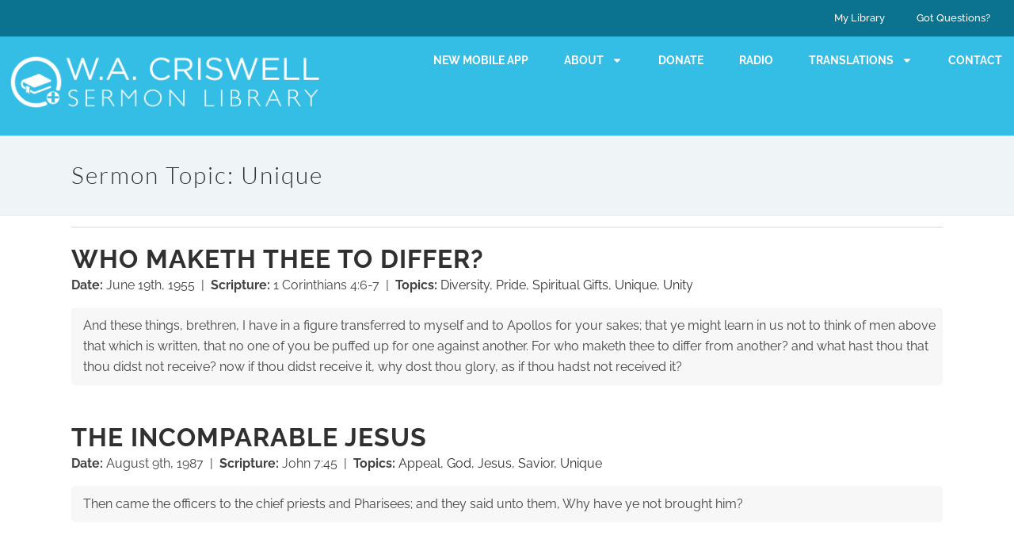

--- FILE ---
content_type: text/html; charset=UTF-8
request_url: https://wacriswell.com/sermon-topic/unique/
body_size: 24616
content:
<!DOCTYPE html>
<html lang="en-US" xmlns:og="http://ogp.me/ns#" xmlns:fb="http://ogp.me/ns/fb#">
<head>
	<meta charset="UTF-8">
	<meta name="viewport" content="width=device-width, initial-scale=1.0, viewport-fit=cover" />			<title>
			Unique &#8211; W. A. Criswell Sermon Library		</title>
		<link href='//e73irswka9y.exactdn.com/easyio-fonts/css?family=Raleway:100,200,300,400,500,600,700,800,900,300italic,400italic,700italic|Lato:100,200,300,400,500,600,700,800,900,300italic,400italic,700italic|Raleway:100,200,300,400,500,600,700,800,900,300italic,400italic,700italic&subset=latin,latin-ext' rel='stylesheet' type='text/css'>
<script type="application/javascript">var QodeAjaxUrl = "https://wacriswell.com/wp-admin/admin-ajax.php"</script><meta name='robots' content='max-image-preview:large' />
	<style>img:is([sizes="auto" i], [sizes^="auto," i]) { contain-intrinsic-size: 3000px 1500px }</style>
	<link rel='dns-prefetch' href='//cdnjs.cloudflare.com' />
<link rel='dns-prefetch' href='//use.fontawesome.com' />
<link rel='dns-prefetch' href='//code.jquery.com' />
<link rel='dns-prefetch' href='//e73irswka9y.exactdn.com' />
<link rel='preconnect' href='//e73irswka9y.exactdn.com' />
<link rel='preconnect' href='//e73irswka9y.exactdn.com' crossorigin />
<link rel="alternate" type="application/rss+xml" title="W. A. Criswell Sermon Library &raquo; Feed" href="https://wacriswell.com/feed/" />
<link rel="alternate" type="application/rss+xml" title="W. A. Criswell Sermon Library &raquo; Comments Feed" href="https://wacriswell.com/comments/feed/" />
<script type="text/javascript" id="wpp-js" src="https://e73irswka9y.exactdn.com/wp-content/plugins/wordpress-popular-posts/assets/js/wpp.min.js?ver=7.3.6" data-sampling="0" data-sampling-rate="100" data-api-url="https://wacriswell.com/wp-json/wordpress-popular-posts" data-post-id="0" data-token="b271625351" data-lang="0" data-debug="0"></script>
<link rel="alternate" type="application/rss+xml" title="W. A. Criswell Sermon Library &raquo; Unique Sermon Topic Feed" href="https://wacriswell.com/sermon-topic/unique/feed/" />
		<!-- This site uses the Google Analytics by MonsterInsights plugin v9.11.1 - Using Analytics tracking - https://www.monsterinsights.com/ -->
							<script src="//www.googletagmanager.com/gtag/js?id=G-ZFRWG11X8Y"  data-cfasync="false" data-wpfc-render="false" type="text/javascript" async></script>
			<script data-cfasync="false" data-wpfc-render="false" type="text/javascript">
				var mi_version = '9.11.1';
				var mi_track_user = true;
				var mi_no_track_reason = '';
								var MonsterInsightsDefaultLocations = {"page_location":"https:\/\/wacriswell.com\/sermon-topic\/unique\/"};
								MonsterInsightsDefaultLocations.page_location = window.location.href;
								if ( typeof MonsterInsightsPrivacyGuardFilter === 'function' ) {
					var MonsterInsightsLocations = (typeof MonsterInsightsExcludeQuery === 'object') ? MonsterInsightsPrivacyGuardFilter( MonsterInsightsExcludeQuery ) : MonsterInsightsPrivacyGuardFilter( MonsterInsightsDefaultLocations );
				} else {
					var MonsterInsightsLocations = (typeof MonsterInsightsExcludeQuery === 'object') ? MonsterInsightsExcludeQuery : MonsterInsightsDefaultLocations;
				}

								var disableStrs = [
										'ga-disable-G-ZFRWG11X8Y',
									];

				/* Function to detect opted out users */
				function __gtagTrackerIsOptedOut() {
					for (var index = 0; index < disableStrs.length; index++) {
						if (document.cookie.indexOf(disableStrs[index] + '=true') > -1) {
							return true;
						}
					}

					return false;
				}

				/* Disable tracking if the opt-out cookie exists. */
				if (__gtagTrackerIsOptedOut()) {
					for (var index = 0; index < disableStrs.length; index++) {
						window[disableStrs[index]] = true;
					}
				}

				/* Opt-out function */
				function __gtagTrackerOptout() {
					for (var index = 0; index < disableStrs.length; index++) {
						document.cookie = disableStrs[index] + '=true; expires=Thu, 31 Dec 2099 23:59:59 UTC; path=/';
						window[disableStrs[index]] = true;
					}
				}

				if ('undefined' === typeof gaOptout) {
					function gaOptout() {
						__gtagTrackerOptout();
					}
				}
								window.dataLayer = window.dataLayer || [];

				window.MonsterInsightsDualTracker = {
					helpers: {},
					trackers: {},
				};
				if (mi_track_user) {
					function __gtagDataLayer() {
						dataLayer.push(arguments);
					}

					function __gtagTracker(type, name, parameters) {
						if (!parameters) {
							parameters = {};
						}

						if (parameters.send_to) {
							__gtagDataLayer.apply(null, arguments);
							return;
						}

						if (type === 'event') {
														parameters.send_to = monsterinsights_frontend.v4_id;
							var hookName = name;
							if (typeof parameters['event_category'] !== 'undefined') {
								hookName = parameters['event_category'] + ':' + name;
							}

							if (typeof MonsterInsightsDualTracker.trackers[hookName] !== 'undefined') {
								MonsterInsightsDualTracker.trackers[hookName](parameters);
							} else {
								__gtagDataLayer('event', name, parameters);
							}
							
						} else {
							__gtagDataLayer.apply(null, arguments);
						}
					}

					__gtagTracker('js', new Date());
					__gtagTracker('set', {
						'developer_id.dZGIzZG': true,
											});
					if ( MonsterInsightsLocations.page_location ) {
						__gtagTracker('set', MonsterInsightsLocations);
					}
										__gtagTracker('config', 'G-ZFRWG11X8Y', {"forceSSL":"true","link_attribution":"true"} );
										window.gtag = __gtagTracker;										(function () {
						/* https://developers.google.com/analytics/devguides/collection/analyticsjs/ */
						/* ga and __gaTracker compatibility shim. */
						var noopfn = function () {
							return null;
						};
						var newtracker = function () {
							return new Tracker();
						};
						var Tracker = function () {
							return null;
						};
						var p = Tracker.prototype;
						p.get = noopfn;
						p.set = noopfn;
						p.send = function () {
							var args = Array.prototype.slice.call(arguments);
							args.unshift('send');
							__gaTracker.apply(null, args);
						};
						var __gaTracker = function () {
							var len = arguments.length;
							if (len === 0) {
								return;
							}
							var f = arguments[len - 1];
							if (typeof f !== 'object' || f === null || typeof f.hitCallback !== 'function') {
								if ('send' === arguments[0]) {
									var hitConverted, hitObject = false, action;
									if ('event' === arguments[1]) {
										if ('undefined' !== typeof arguments[3]) {
											hitObject = {
												'eventAction': arguments[3],
												'eventCategory': arguments[2],
												'eventLabel': arguments[4],
												'value': arguments[5] ? arguments[5] : 1,
											}
										}
									}
									if ('pageview' === arguments[1]) {
										if ('undefined' !== typeof arguments[2]) {
											hitObject = {
												'eventAction': 'page_view',
												'page_path': arguments[2],
											}
										}
									}
									if (typeof arguments[2] === 'object') {
										hitObject = arguments[2];
									}
									if (typeof arguments[5] === 'object') {
										Object.assign(hitObject, arguments[5]);
									}
									if ('undefined' !== typeof arguments[1].hitType) {
										hitObject = arguments[1];
										if ('pageview' === hitObject.hitType) {
											hitObject.eventAction = 'page_view';
										}
									}
									if (hitObject) {
										action = 'timing' === arguments[1].hitType ? 'timing_complete' : hitObject.eventAction;
										hitConverted = mapArgs(hitObject);
										__gtagTracker('event', action, hitConverted);
									}
								}
								return;
							}

							function mapArgs(args) {
								var arg, hit = {};
								var gaMap = {
									'eventCategory': 'event_category',
									'eventAction': 'event_action',
									'eventLabel': 'event_label',
									'eventValue': 'event_value',
									'nonInteraction': 'non_interaction',
									'timingCategory': 'event_category',
									'timingVar': 'name',
									'timingValue': 'value',
									'timingLabel': 'event_label',
									'page': 'page_path',
									'location': 'page_location',
									'title': 'page_title',
									'referrer' : 'page_referrer',
								};
								for (arg in args) {
																		if (!(!args.hasOwnProperty(arg) || !gaMap.hasOwnProperty(arg))) {
										hit[gaMap[arg]] = args[arg];
									} else {
										hit[arg] = args[arg];
									}
								}
								return hit;
							}

							try {
								f.hitCallback();
							} catch (ex) {
							}
						};
						__gaTracker.create = newtracker;
						__gaTracker.getByName = newtracker;
						__gaTracker.getAll = function () {
							return [];
						};
						__gaTracker.remove = noopfn;
						__gaTracker.loaded = true;
						window['__gaTracker'] = __gaTracker;
					})();
									} else {
										console.log("");
					(function () {
						function __gtagTracker() {
							return null;
						}

						window['__gtagTracker'] = __gtagTracker;
						window['gtag'] = __gtagTracker;
					})();
									}
			</script>
							<!-- / Google Analytics by MonsterInsights -->
		<link rel='stylesheet' id='wpfp-css' href='https://e73irswka9y.exactdn.com/wp-content/plugins/wp-favorite-posts/wpfp.css' type='text/css' />
<link rel='stylesheet' id='bootstrap4-grid-css' href='https://e73irswka9y.exactdn.com/wp-content/plugins/criswell-frontend-search/assets/css/bootstrap-grid.min.css?ver=4.0.0' type='text/css' media='all' />
<link rel='stylesheet' id='wgs3-css' href='https://e73irswka9y.exactdn.com/wp-content/plugins/wp-google-search/wgs3.css?ver=3816236431a7c628e55e327047652d25' type='text/css' media='all' />
<link rel='stylesheet' id='wp-block-library-css' href='https://e73irswka9y.exactdn.com/wp-includes/css/dist/block-library/style.min.css?ver=3816236431a7c628e55e327047652d25' type='text/css' media='all' />
<style id='classic-theme-styles-inline-css' type='text/css'>
/*! This file is auto-generated */
.wp-block-button__link{color:#fff;background-color:#32373c;border-radius:9999px;box-shadow:none;text-decoration:none;padding:calc(.667em + 2px) calc(1.333em + 2px);font-size:1.125em}.wp-block-file__button{background:#32373c;color:#fff;text-decoration:none}
</style>
<link rel='stylesheet' id='wp-components-css' href='https://e73irswka9y.exactdn.com/wp-includes/css/dist/components/style.min.css?ver=3816236431a7c628e55e327047652d25' type='text/css' media='all' />
<link rel='stylesheet' id='wp-preferences-css' href='https://e73irswka9y.exactdn.com/wp-includes/css/dist/preferences/style.min.css?ver=3816236431a7c628e55e327047652d25' type='text/css' media='all' />
<link rel='stylesheet' id='wp-block-editor-css' href='https://e73irswka9y.exactdn.com/wp-includes/css/dist/block-editor/style.min.css?ver=3816236431a7c628e55e327047652d25' type='text/css' media='all' />
<link rel='stylesheet' id='popup-maker-block-library-style-css' href='https://e73irswka9y.exactdn.com/wp-content/plugins/popup-maker/dist/packages/block-library-style.css?ver=dbea705cfafe089d65f1' type='text/css' media='all' />
<style id='pdfemb-pdf-embedder-viewer-style-inline-css' type='text/css'>
.wp-block-pdfemb-pdf-embedder-viewer{max-width:none}

</style>
<link rel='stylesheet' id='mediaelement-css' href='https://e73irswka9y.exactdn.com/wp-includes/js/mediaelement/mediaelementplayer-legacy.min.css?ver=4.2.17' type='text/css' media='all' />
<link rel='stylesheet' id='wp-mediaelement-css' href='https://e73irswka9y.exactdn.com/wp-includes/js/mediaelement/wp-mediaelement.min.css?ver=3816236431a7c628e55e327047652d25' type='text/css' media='all' />
<link rel='stylesheet' id='view_editor_gutenberg_frontend_assets-css' href='https://e73irswka9y.exactdn.com/wp-content/plugins/wp-views/public/css/views-frontend.css?ver=3.6.21' type='text/css' media='all' />
<style id='view_editor_gutenberg_frontend_assets-inline-css' type='text/css'>
.wpv-sort-list-dropdown.wpv-sort-list-dropdown-style-default > span.wpv-sort-list,.wpv-sort-list-dropdown.wpv-sort-list-dropdown-style-default .wpv-sort-list-item {border-color: #cdcdcd;}.wpv-sort-list-dropdown.wpv-sort-list-dropdown-style-default .wpv-sort-list-item a {color: #444;background-color: #fff;}.wpv-sort-list-dropdown.wpv-sort-list-dropdown-style-default a:hover,.wpv-sort-list-dropdown.wpv-sort-list-dropdown-style-default a:focus {color: #000;background-color: #eee;}.wpv-sort-list-dropdown.wpv-sort-list-dropdown-style-default .wpv-sort-list-item.wpv-sort-list-current a {color: #000;background-color: #eee;}
.wpv-sort-list-dropdown.wpv-sort-list-dropdown-style-default > span.wpv-sort-list,.wpv-sort-list-dropdown.wpv-sort-list-dropdown-style-default .wpv-sort-list-item {border-color: #cdcdcd;}.wpv-sort-list-dropdown.wpv-sort-list-dropdown-style-default .wpv-sort-list-item a {color: #444;background-color: #fff;}.wpv-sort-list-dropdown.wpv-sort-list-dropdown-style-default a:hover,.wpv-sort-list-dropdown.wpv-sort-list-dropdown-style-default a:focus {color: #000;background-color: #eee;}.wpv-sort-list-dropdown.wpv-sort-list-dropdown-style-default .wpv-sort-list-item.wpv-sort-list-current a {color: #000;background-color: #eee;}.wpv-sort-list-dropdown.wpv-sort-list-dropdown-style-grey > span.wpv-sort-list,.wpv-sort-list-dropdown.wpv-sort-list-dropdown-style-grey .wpv-sort-list-item {border-color: #cdcdcd;}.wpv-sort-list-dropdown.wpv-sort-list-dropdown-style-grey .wpv-sort-list-item a {color: #444;background-color: #eeeeee;}.wpv-sort-list-dropdown.wpv-sort-list-dropdown-style-grey a:hover,.wpv-sort-list-dropdown.wpv-sort-list-dropdown-style-grey a:focus {color: #000;background-color: #e5e5e5;}.wpv-sort-list-dropdown.wpv-sort-list-dropdown-style-grey .wpv-sort-list-item.wpv-sort-list-current a {color: #000;background-color: #e5e5e5;}
.wpv-sort-list-dropdown.wpv-sort-list-dropdown-style-default > span.wpv-sort-list,.wpv-sort-list-dropdown.wpv-sort-list-dropdown-style-default .wpv-sort-list-item {border-color: #cdcdcd;}.wpv-sort-list-dropdown.wpv-sort-list-dropdown-style-default .wpv-sort-list-item a {color: #444;background-color: #fff;}.wpv-sort-list-dropdown.wpv-sort-list-dropdown-style-default a:hover,.wpv-sort-list-dropdown.wpv-sort-list-dropdown-style-default a:focus {color: #000;background-color: #eee;}.wpv-sort-list-dropdown.wpv-sort-list-dropdown-style-default .wpv-sort-list-item.wpv-sort-list-current a {color: #000;background-color: #eee;}.wpv-sort-list-dropdown.wpv-sort-list-dropdown-style-grey > span.wpv-sort-list,.wpv-sort-list-dropdown.wpv-sort-list-dropdown-style-grey .wpv-sort-list-item {border-color: #cdcdcd;}.wpv-sort-list-dropdown.wpv-sort-list-dropdown-style-grey .wpv-sort-list-item a {color: #444;background-color: #eeeeee;}.wpv-sort-list-dropdown.wpv-sort-list-dropdown-style-grey a:hover,.wpv-sort-list-dropdown.wpv-sort-list-dropdown-style-grey a:focus {color: #000;background-color: #e5e5e5;}.wpv-sort-list-dropdown.wpv-sort-list-dropdown-style-grey .wpv-sort-list-item.wpv-sort-list-current a {color: #000;background-color: #e5e5e5;}.wpv-sort-list-dropdown.wpv-sort-list-dropdown-style-blue > span.wpv-sort-list,.wpv-sort-list-dropdown.wpv-sort-list-dropdown-style-blue .wpv-sort-list-item {border-color: #0099cc;}.wpv-sort-list-dropdown.wpv-sort-list-dropdown-style-blue .wpv-sort-list-item a {color: #444;background-color: #cbddeb;}.wpv-sort-list-dropdown.wpv-sort-list-dropdown-style-blue a:hover,.wpv-sort-list-dropdown.wpv-sort-list-dropdown-style-blue a:focus {color: #000;background-color: #95bedd;}.wpv-sort-list-dropdown.wpv-sort-list-dropdown-style-blue .wpv-sort-list-item.wpv-sort-list-current a {color: #000;background-color: #95bedd;}
</style>
<style id='global-styles-inline-css' type='text/css'>
:root{--wp--preset--aspect-ratio--square: 1;--wp--preset--aspect-ratio--4-3: 4/3;--wp--preset--aspect-ratio--3-4: 3/4;--wp--preset--aspect-ratio--3-2: 3/2;--wp--preset--aspect-ratio--2-3: 2/3;--wp--preset--aspect-ratio--16-9: 16/9;--wp--preset--aspect-ratio--9-16: 9/16;--wp--preset--color--black: #000000;--wp--preset--color--cyan-bluish-gray: #abb8c3;--wp--preset--color--white: #ffffff;--wp--preset--color--pale-pink: #f78da7;--wp--preset--color--vivid-red: #cf2e2e;--wp--preset--color--luminous-vivid-orange: #ff6900;--wp--preset--color--luminous-vivid-amber: #fcb900;--wp--preset--color--light-green-cyan: #7bdcb5;--wp--preset--color--vivid-green-cyan: #00d084;--wp--preset--color--pale-cyan-blue: #8ed1fc;--wp--preset--color--vivid-cyan-blue: #0693e3;--wp--preset--color--vivid-purple: #9b51e0;--wp--preset--gradient--vivid-cyan-blue-to-vivid-purple: linear-gradient(135deg,rgba(6,147,227,1) 0%,rgb(155,81,224) 100%);--wp--preset--gradient--light-green-cyan-to-vivid-green-cyan: linear-gradient(135deg,rgb(122,220,180) 0%,rgb(0,208,130) 100%);--wp--preset--gradient--luminous-vivid-amber-to-luminous-vivid-orange: linear-gradient(135deg,rgba(252,185,0,1) 0%,rgba(255,105,0,1) 100%);--wp--preset--gradient--luminous-vivid-orange-to-vivid-red: linear-gradient(135deg,rgba(255,105,0,1) 0%,rgb(207,46,46) 100%);--wp--preset--gradient--very-light-gray-to-cyan-bluish-gray: linear-gradient(135deg,rgb(238,238,238) 0%,rgb(169,184,195) 100%);--wp--preset--gradient--cool-to-warm-spectrum: linear-gradient(135deg,rgb(74,234,220) 0%,rgb(151,120,209) 20%,rgb(207,42,186) 40%,rgb(238,44,130) 60%,rgb(251,105,98) 80%,rgb(254,248,76) 100%);--wp--preset--gradient--blush-light-purple: linear-gradient(135deg,rgb(255,206,236) 0%,rgb(152,150,240) 100%);--wp--preset--gradient--blush-bordeaux: linear-gradient(135deg,rgb(254,205,165) 0%,rgb(254,45,45) 50%,rgb(107,0,62) 100%);--wp--preset--gradient--luminous-dusk: linear-gradient(135deg,rgb(255,203,112) 0%,rgb(199,81,192) 50%,rgb(65,88,208) 100%);--wp--preset--gradient--pale-ocean: linear-gradient(135deg,rgb(255,245,203) 0%,rgb(182,227,212) 50%,rgb(51,167,181) 100%);--wp--preset--gradient--electric-grass: linear-gradient(135deg,rgb(202,248,128) 0%,rgb(113,206,126) 100%);--wp--preset--gradient--midnight: linear-gradient(135deg,rgb(2,3,129) 0%,rgb(40,116,252) 100%);--wp--preset--font-size--small: 13px;--wp--preset--font-size--medium: 20px;--wp--preset--font-size--large: 36px;--wp--preset--font-size--x-large: 42px;--wp--preset--spacing--20: 0.44rem;--wp--preset--spacing--30: 0.67rem;--wp--preset--spacing--40: 1rem;--wp--preset--spacing--50: 1.5rem;--wp--preset--spacing--60: 2.25rem;--wp--preset--spacing--70: 3.38rem;--wp--preset--spacing--80: 5.06rem;--wp--preset--shadow--natural: 6px 6px 9px rgba(0, 0, 0, 0.2);--wp--preset--shadow--deep: 12px 12px 50px rgba(0, 0, 0, 0.4);--wp--preset--shadow--sharp: 6px 6px 0px rgba(0, 0, 0, 0.2);--wp--preset--shadow--outlined: 6px 6px 0px -3px rgba(255, 255, 255, 1), 6px 6px rgba(0, 0, 0, 1);--wp--preset--shadow--crisp: 6px 6px 0px rgba(0, 0, 0, 1);}:where(.is-layout-flex){gap: 0.5em;}:where(.is-layout-grid){gap: 0.5em;}body .is-layout-flex{display: flex;}.is-layout-flex{flex-wrap: wrap;align-items: center;}.is-layout-flex > :is(*, div){margin: 0;}body .is-layout-grid{display: grid;}.is-layout-grid > :is(*, div){margin: 0;}:where(.wp-block-columns.is-layout-flex){gap: 2em;}:where(.wp-block-columns.is-layout-grid){gap: 2em;}:where(.wp-block-post-template.is-layout-flex){gap: 1.25em;}:where(.wp-block-post-template.is-layout-grid){gap: 1.25em;}.has-black-color{color: var(--wp--preset--color--black) !important;}.has-cyan-bluish-gray-color{color: var(--wp--preset--color--cyan-bluish-gray) !important;}.has-white-color{color: var(--wp--preset--color--white) !important;}.has-pale-pink-color{color: var(--wp--preset--color--pale-pink) !important;}.has-vivid-red-color{color: var(--wp--preset--color--vivid-red) !important;}.has-luminous-vivid-orange-color{color: var(--wp--preset--color--luminous-vivid-orange) !important;}.has-luminous-vivid-amber-color{color: var(--wp--preset--color--luminous-vivid-amber) !important;}.has-light-green-cyan-color{color: var(--wp--preset--color--light-green-cyan) !important;}.has-vivid-green-cyan-color{color: var(--wp--preset--color--vivid-green-cyan) !important;}.has-pale-cyan-blue-color{color: var(--wp--preset--color--pale-cyan-blue) !important;}.has-vivid-cyan-blue-color{color: var(--wp--preset--color--vivid-cyan-blue) !important;}.has-vivid-purple-color{color: var(--wp--preset--color--vivid-purple) !important;}.has-black-background-color{background-color: var(--wp--preset--color--black) !important;}.has-cyan-bluish-gray-background-color{background-color: var(--wp--preset--color--cyan-bluish-gray) !important;}.has-white-background-color{background-color: var(--wp--preset--color--white) !important;}.has-pale-pink-background-color{background-color: var(--wp--preset--color--pale-pink) !important;}.has-vivid-red-background-color{background-color: var(--wp--preset--color--vivid-red) !important;}.has-luminous-vivid-orange-background-color{background-color: var(--wp--preset--color--luminous-vivid-orange) !important;}.has-luminous-vivid-amber-background-color{background-color: var(--wp--preset--color--luminous-vivid-amber) !important;}.has-light-green-cyan-background-color{background-color: var(--wp--preset--color--light-green-cyan) !important;}.has-vivid-green-cyan-background-color{background-color: var(--wp--preset--color--vivid-green-cyan) !important;}.has-pale-cyan-blue-background-color{background-color: var(--wp--preset--color--pale-cyan-blue) !important;}.has-vivid-cyan-blue-background-color{background-color: var(--wp--preset--color--vivid-cyan-blue) !important;}.has-vivid-purple-background-color{background-color: var(--wp--preset--color--vivid-purple) !important;}.has-black-border-color{border-color: var(--wp--preset--color--black) !important;}.has-cyan-bluish-gray-border-color{border-color: var(--wp--preset--color--cyan-bluish-gray) !important;}.has-white-border-color{border-color: var(--wp--preset--color--white) !important;}.has-pale-pink-border-color{border-color: var(--wp--preset--color--pale-pink) !important;}.has-vivid-red-border-color{border-color: var(--wp--preset--color--vivid-red) !important;}.has-luminous-vivid-orange-border-color{border-color: var(--wp--preset--color--luminous-vivid-orange) !important;}.has-luminous-vivid-amber-border-color{border-color: var(--wp--preset--color--luminous-vivid-amber) !important;}.has-light-green-cyan-border-color{border-color: var(--wp--preset--color--light-green-cyan) !important;}.has-vivid-green-cyan-border-color{border-color: var(--wp--preset--color--vivid-green-cyan) !important;}.has-pale-cyan-blue-border-color{border-color: var(--wp--preset--color--pale-cyan-blue) !important;}.has-vivid-cyan-blue-border-color{border-color: var(--wp--preset--color--vivid-cyan-blue) !important;}.has-vivid-purple-border-color{border-color: var(--wp--preset--color--vivid-purple) !important;}.has-vivid-cyan-blue-to-vivid-purple-gradient-background{background: var(--wp--preset--gradient--vivid-cyan-blue-to-vivid-purple) !important;}.has-light-green-cyan-to-vivid-green-cyan-gradient-background{background: var(--wp--preset--gradient--light-green-cyan-to-vivid-green-cyan) !important;}.has-luminous-vivid-amber-to-luminous-vivid-orange-gradient-background{background: var(--wp--preset--gradient--luminous-vivid-amber-to-luminous-vivid-orange) !important;}.has-luminous-vivid-orange-to-vivid-red-gradient-background{background: var(--wp--preset--gradient--luminous-vivid-orange-to-vivid-red) !important;}.has-very-light-gray-to-cyan-bluish-gray-gradient-background{background: var(--wp--preset--gradient--very-light-gray-to-cyan-bluish-gray) !important;}.has-cool-to-warm-spectrum-gradient-background{background: var(--wp--preset--gradient--cool-to-warm-spectrum) !important;}.has-blush-light-purple-gradient-background{background: var(--wp--preset--gradient--blush-light-purple) !important;}.has-blush-bordeaux-gradient-background{background: var(--wp--preset--gradient--blush-bordeaux) !important;}.has-luminous-dusk-gradient-background{background: var(--wp--preset--gradient--luminous-dusk) !important;}.has-pale-ocean-gradient-background{background: var(--wp--preset--gradient--pale-ocean) !important;}.has-electric-grass-gradient-background{background: var(--wp--preset--gradient--electric-grass) !important;}.has-midnight-gradient-background{background: var(--wp--preset--gradient--midnight) !important;}.has-small-font-size{font-size: var(--wp--preset--font-size--small) !important;}.has-medium-font-size{font-size: var(--wp--preset--font-size--medium) !important;}.has-large-font-size{font-size: var(--wp--preset--font-size--large) !important;}.has-x-large-font-size{font-size: var(--wp--preset--font-size--x-large) !important;}
:where(.wp-block-post-template.is-layout-flex){gap: 1.25em;}:where(.wp-block-post-template.is-layout-grid){gap: 1.25em;}
:where(.wp-block-columns.is-layout-flex){gap: 2em;}:where(.wp-block-columns.is-layout-grid){gap: 2em;}
:root :where(.wp-block-pullquote){font-size: 1.5em;line-height: 1.6;}
</style>
<link rel='stylesheet' id='paml-styles-css' href='https://e73irswka9y.exactdn.com/wp-content/plugins/pa-modal-login/assets/css/modal-login.css?ver=1.3.1' type='text/css' media='screen' />
<link rel='stylesheet' id='wordpress-popular-posts-css-css' href='https://e73irswka9y.exactdn.com/wp-content/plugins/wordpress-popular-posts/assets/css/wpp.css?ver=7.3.6' type='text/css' media='all' />
<link rel='stylesheet' id='filter-search-css' href='https://e73irswka9y.exactdn.com/wp-content/themes/bridge-child/includes/widgets/filter_search/filter_search.css?ver=200213-235541' type='text/css' media='all' />
<link rel='stylesheet' id='default_style-css' href='https://e73irswka9y.exactdn.com/wp-content/themes/bridge/style.css?ver=3816236431a7c628e55e327047652d25' type='text/css' media='all' />
<link rel='stylesheet' id='qode_font_awesome-css' href='https://e73irswka9y.exactdn.com/wp-content/themes/bridge/css/font-awesome/css/font-awesome.min.css?ver=3816236431a7c628e55e327047652d25' type='text/css' media='all' />
<link rel='stylesheet' id='qode_font_elegant-css' href='https://e73irswka9y.exactdn.com/wp-content/themes/bridge/css/elegant-icons/style.min.css?ver=3816236431a7c628e55e327047652d25' type='text/css' media='all' />
<link rel='stylesheet' id='qode_linea_icons-css' href='https://e73irswka9y.exactdn.com/wp-content/themes/bridge/css/linea-icons/style.css?ver=3816236431a7c628e55e327047652d25' type='text/css' media='all' />
<link rel='stylesheet' id='qode_dripicons-css' href='https://e73irswka9y.exactdn.com/wp-content/themes/bridge/css/dripicons/dripicons.css?ver=3816236431a7c628e55e327047652d25' type='text/css' media='all' />
<link rel='stylesheet' id='stylesheet-css' href='https://e73irswka9y.exactdn.com/wp-content/themes/bridge/css/stylesheet.min.css?ver=3816236431a7c628e55e327047652d25' type='text/css' media='all' />
<style id='stylesheet-inline-css' type='text/css'>
   .archive.disabled_footer_top .footer_top_holder, .archive.disabled_footer_bottom .footer_bottom_holder { display: none;}


</style>
<link rel='stylesheet' id='qode_print-css' href='https://e73irswka9y.exactdn.com/wp-content/themes/bridge/css/print.css?ver=3816236431a7c628e55e327047652d25' type='text/css' media='all' />
<link rel='stylesheet' id='mac_stylesheet-css' href='https://e73irswka9y.exactdn.com/wp-content/themes/bridge/css/mac_stylesheet.css?ver=3816236431a7c628e55e327047652d25' type='text/css' media='all' />
<link rel='stylesheet' id='webkit-css' href='https://e73irswka9y.exactdn.com/wp-content/themes/bridge/css/webkit_stylesheet.css?ver=3816236431a7c628e55e327047652d25' type='text/css' media='all' />
<link rel='stylesheet' id='style_dynamic-css' href='https://e73irswka9y.exactdn.com/wp-content/themes/bridge/css/style_dynamic.css?ver=1744922552' type='text/css' media='all' />
<link rel='stylesheet' id='responsive-css' href='https://e73irswka9y.exactdn.com/wp-content/themes/bridge/css/responsive.min.css?ver=3816236431a7c628e55e327047652d25' type='text/css' media='all' />
<link rel='stylesheet' id='style_dynamic_responsive-css' href='https://e73irswka9y.exactdn.com/wp-content/themes/bridge/css/style_dynamic_responsive.css?ver=1744911613' type='text/css' media='all' />
<link rel='stylesheet' id='js_composer_front-css' href='https://e73irswka9y.exactdn.com/wp-content/plugins/js_composer/assets/css/js_composer.min.css?ver=7.9' type='text/css' media='all' />
<link rel='stylesheet' id='custom_css-css' href='https://e73irswka9y.exactdn.com/wp-content/themes/bridge/css/custom_css.css?ver=1744911613' type='text/css' media='all' />
<link rel='stylesheet' id='elementor-frontend-css' href='https://e73irswka9y.exactdn.com/wp-content/plugins/elementor/assets/css/frontend.min.css?ver=3.34.1' type='text/css' media='all' />
<link rel='stylesheet' id='widget-nav-menu-css' href='https://e73irswka9y.exactdn.com/wp-content/plugins/elementor-pro/assets/css/widget-nav-menu.min.css?ver=3.34.0' type='text/css' media='all' />
<link rel='stylesheet' id='widget-image-css' href='https://e73irswka9y.exactdn.com/wp-content/plugins/elementor/assets/css/widget-image.min.css?ver=3.34.1' type='text/css' media='all' />
<link rel='stylesheet' id='widget-heading-css' href='https://e73irswka9y.exactdn.com/wp-content/plugins/elementor/assets/css/widget-heading.min.css?ver=3.34.1' type='text/css' media='all' />
<link rel='stylesheet' id='widget-social-icons-css' href='https://e73irswka9y.exactdn.com/wp-content/plugins/elementor/assets/css/widget-social-icons.min.css?ver=3.34.1' type='text/css' media='all' />
<link rel='stylesheet' id='e-apple-webkit-css' href='https://e73irswka9y.exactdn.com/wp-content/plugins/elementor/assets/css/conditionals/apple-webkit.min.css?ver=3.34.1' type='text/css' media='all' />
<link rel='stylesheet' id='elementor-post-135478-css' href='https://e73irswka9y.exactdn.com/wp-content/uploads/elementor/css/post-135478.css?ver=1767912104' type='text/css' media='all' />
<link rel='stylesheet' id='elementor-post-135585-css' href='https://e73irswka9y.exactdn.com/wp-content/uploads/elementor/css/post-135585.css?ver=1767912104' type='text/css' media='all' />
<link rel='stylesheet' id='elementor-post-135582-css' href='https://e73irswka9y.exactdn.com/wp-content/uploads/elementor/css/post-135582.css?ver=1767912104' type='text/css' media='all' />
<link rel='stylesheet' id='heateor_sss_frontend_css-css' href='https://e73irswka9y.exactdn.com/wp-content/plugins/sassy-social-share/public/css/sassy-social-share-public.css?ver=3.3.79' type='text/css' media='all' />
<style id='heateor_sss_frontend_css-inline-css' type='text/css'>
.heateor_sss_button_instagram span.heateor_sss_svg,a.heateor_sss_instagram span.heateor_sss_svg{background:radial-gradient(circle at 30% 107%,#fdf497 0,#fdf497 5%,#fd5949 45%,#d6249f 60%,#285aeb 90%)}div.heateor_sss_horizontal_sharing a.heateor_sss_button_instagram span{background:#34BEE5!important;}div.heateor_sss_standard_follow_icons_container a.heateor_sss_button_instagram span{background:#34BEE5}div.heateor_sss_horizontal_sharing a.heateor_sss_button_instagram span:hover{background:#34BEE5!important;}div.heateor_sss_standard_follow_icons_container a.heateor_sss_button_instagram span:hover{background:#34BEE5}.heateor_sss_horizontal_sharing .heateor_sss_svg,.heateor_sss_standard_follow_icons_container .heateor_sss_svg{background-color:#34BEE5!important;background:#34BEE5!important;color:#ffffff;border-width:0px;border-style:solid;border-color:transparent}div.heateor_sss_horizontal_sharing span.heateor_sss_svg svg:hover path:not(.heateor_sss_no_fill),div.heateor_sss_horizontal_sharing span.heateor_sss_svg svg:hover ellipse, div.heateor_sss_horizontal_sharing span.heateor_sss_svg svg:hover circle, div.heateor_sss_horizontal_sharing span.heateor_sss_svg svg:hover polygon, div.heateor_sss_horizontal_sharing span.heateor_sss_svg svg:hover rect:not(.heateor_sss_no_fill){fill:#ffffff}div.heateor_sss_horizontal_sharing span.heateor_sss_svg svg:hover path.heateor_sss_svg_stroke, div.heateor_sss_horizontal_sharing span.heateor_sss_svg svg:hover rect.heateor_sss_svg_stroke{stroke:#ffffff}.heateor_sss_horizontal_sharing span.heateor_sss_svg:hover,.heateor_sss_standard_follow_icons_container span.heateor_sss_svg:hover{background-color:#34BEE5!important;background:#34BEE5!importantcolor:#ffffff;border-color:transparent;}.heateor_sss_vertical_sharing span.heateor_sss_svg,.heateor_sss_floating_follow_icons_container span.heateor_sss_svg{color:#fff;border-width:0px;border-style:solid;border-color:transparent;}.heateor_sss_vertical_sharing span.heateor_sss_svg:hover,.heateor_sss_floating_follow_icons_container span.heateor_sss_svg:hover{border-color:transparent;}@media screen and (max-width:783px) {.heateor_sss_vertical_sharing{display:none!important}}div.heateor_sss_sharing_title{text-align:center}div.heateor_sss_sharing_ul{width:100%;text-align:center;}div.heateor_sss_horizontal_sharing div.heateor_sss_sharing_ul a{float:none!important;display:inline-block;}
</style>
<link rel='stylesheet' id='select2-css' href='//cdnjs.cloudflare.com/ajax/libs/select2/4.0.3/css/select2.min.css?ver=4.0.3' type='text/css' media='all' />
<link rel='stylesheet' id='childstyle-css' href='https://wacriswell.com/wp-content/themes/bridge-child/assets/css/style.css?ver=17.4' type='text/css' media='all' />
<link rel='stylesheet' id='jquery-ui-css' href='//code.jquery.com/ui/1.12.1/themes/base/jquery-ui.css?ver=1.12.1' type='text/css' media='all' />
<link rel='stylesheet' id='custom_frontend_style-css' href='https://e73irswka9y.exactdn.com/wp-content/plugins/core-functionality-wac/assets/css/core-style.css?ver=0.1.0' type='text/css' media='all' />
<link rel='stylesheet' id='bsf-Defaults-css' href='https://e73irswka9y.exactdn.com/wp-content/uploads/smile_fonts/Defaults/Defaults.css?ver=3.19.26' type='text/css' media='all' />
<link rel='stylesheet' id='elementor-gf-local-roboto-css' href='https://e73irswka9y.exactdn.com/wp-content/uploads/elementor/google-fonts/css/roboto.css?ver=1742254219' type='text/css' media='all' />
<link rel='stylesheet' id='elementor-gf-local-robotoslab-css' href='https://e73irswka9y.exactdn.com/wp-content/uploads/elementor/google-fonts/css/robotoslab.css?ver=1742254222' type='text/css' media='all' />
<link rel='stylesheet' id='elementor-gf-local-raleway-css' href='https://e73irswka9y.exactdn.com/wp-content/uploads/elementor/google-fonts/css/raleway.css?ver=1744923447' type='text/css' media='all' />
<script type="text/javascript" src="https://e73irswka9y.exactdn.com/wp-content/plugins/wp-views/vendor/toolset/common-es/public/toolset-common-es-frontend.js?ver=175000" id="toolset-common-es-frontend-js"></script>
<script type="text/javascript" src="https://e73irswka9y.exactdn.com/wp-content/plugins/google-analytics-premium/assets/js/frontend-gtag.min.js?ver=9.11.1" id="monsterinsights-frontend-script-js" async="async" data-wp-strategy="async"></script>
<script data-cfasync="false" data-wpfc-render="false" type="text/javascript" id='monsterinsights-frontend-script-js-extra'>/* <![CDATA[ */
var monsterinsights_frontend = {"js_events_tracking":"true","download_extensions":"doc,pdf,ppt,zip,xls,docx,pptx,xlsx","inbound_paths":"[{\"path\":\"\\\/go\\\/\",\"label\":\"affiliate\"},{\"path\":\"\\\/recommend\\\/\",\"label\":\"affiliate\"}]","home_url":"https:\/\/wacriswell.com","hash_tracking":"false","v4_id":"G-ZFRWG11X8Y"};/* ]]> */
</script>
<script type="text/javascript" src="https://e73irswka9y.exactdn.com/wp-includes/js/jquery/jquery.min.js?ver=3.7.1" id="jquery-core-js"></script>
<script type="text/javascript" src="https://e73irswka9y.exactdn.com/wp-includes/js/jquery/jquery-migrate.min.js?ver=3.4.1" id="jquery-migrate-js"></script>
<script type="text/javascript" src="//cdnjs.cloudflare.com/ajax/libs/select2/4.0.3/js/select2.min.js?ver=4.0.3" id="select2-js"></script>
<script type="text/javascript" src="//use.fontawesome.com/e6bd504a5f.js?ver=3816236431a7c628e55e327047652d25" id="fontawesome-js"></script>
<script type="text/javascript" src="https://e73irswka9y.exactdn.com/wp-content/plugins/core-functionality-wac/assets/js/pgwbrowser.min.js?ver=1.3" id="pgwbrowser-js"></script>
<script type="text/javascript" src="https://e73irswka9y.exactdn.com/wp-content/plugins/wp-favorite-posts/script.js?ver=1.6.8" id="wp-favorite-posts-js"></script>
<script></script><link rel="https://api.w.org/" href="https://wacriswell.com/wp-json/" /><link rel="alternate" title="JSON" type="application/json" href="https://wacriswell.com/wp-json/wp/v2/sermon-topic/3543" /><link rel="EditURI" type="application/rsd+xml" title="RSD" href="https://wacriswell.com/xmlrpc.php?rsd" />
<!-- Start Fluid Video Embeds Style Tag -->
<style type="text/css">
/* Fluid Video Embeds */
.fve-video-wrapper {
    position: relative;
    overflow: hidden;
    height: 0;
    background-color: transparent;
    padding-bottom: 56.25%;
    margin: 0.5em 0;
}
.fve-video-wrapper iframe,
.fve-video-wrapper object,
.fve-video-wrapper embed {
    position: absolute;
    display: block;
    top: 0;
    left: 0;
    width: 100%;
    height: 100%;
}
.fve-video-wrapper a.hyperlink-image {
    position: relative;
    display: none;
}
.fve-video-wrapper a.hyperlink-image img {
    position: relative;
    z-index: 2;
    width: 100%;
}
.fve-video-wrapper a.hyperlink-image .fve-play-button {
    position: absolute;
    left: 35%;
    top: 35%;
    right: 35%;
    bottom: 35%;
    z-index: 3;
    background-color: rgba(40, 40, 40, 0.75);
    background-size: 100% 100%;
    border-radius: 10px;
}
.fve-video-wrapper a.hyperlink-image:hover .fve-play-button {
    background-color: rgba(0, 0, 0, 0.85);
}
</style>
<!-- End Fluid Video Embeds Style Tag -->
<style text="text/css" id="modal-login-style-css"></style>
            <style id="wpp-loading-animation-styles">@-webkit-keyframes bgslide{from{background-position-x:0}to{background-position-x:-200%}}@keyframes bgslide{from{background-position-x:0}to{background-position-x:-200%}}.wpp-widget-block-placeholder,.wpp-shortcode-placeholder{margin:0 auto;width:60px;height:3px;background:#dd3737;background:linear-gradient(90deg,#dd3737 0%,#571313 10%,#dd3737 100%);background-size:200% auto;border-radius:3px;-webkit-animation:bgslide 1s infinite linear;animation:bgslide 1s infinite linear}</style>
            <style type="text/css"> .comments-link { display: none; } </style><meta name="generator" content="Elementor 3.34.1; features: e_font_icon_svg, additional_custom_breakpoints; settings: css_print_method-external, google_font-enabled, font_display-swap">
 <script> window.addEventListener("load",function(){ var c={script:false,link:false}; function ls(s) { if(!['script','link'].includes(s)||c[s]){return;}c[s]=true; var d=document,f=d.getElementsByTagName(s)[0],j=d.createElement(s); if(s==='script'){j.async=true;j.src='https://e73irswka9y.exactdn.com/wp-content/plugins/wp-views/vendor/toolset/blocks/public/js/frontend.js?v=1.6.17';}else{ j.rel='stylesheet';j.href='https://e73irswka9y.exactdn.com/wp-content/plugins/wp-views/vendor/toolset/blocks/public/css/style.css?v=1.6.17';} f.parentNode.insertBefore(j, f); }; function ex(){ls('script');ls('link')} window.addEventListener("scroll", ex, {once: true}); if (('IntersectionObserver' in window) && ('IntersectionObserverEntry' in window) && ('intersectionRatio' in window.IntersectionObserverEntry.prototype)) { var i = 0, fb = document.querySelectorAll("[class^='tb-']"), o = new IntersectionObserver(es => { es.forEach(e => { o.unobserve(e.target); if (e.intersectionRatio > 0) { ex();o.disconnect();}else{ i++;if(fb.length>i){o.observe(fb[i])}} }) }); if (fb.length) { o.observe(fb[i]) } } }) </script>
	<noscript>
		<link rel="stylesheet" href="https://e73irswka9y.exactdn.com/wp-content/plugins/wp-views/vendor/toolset/blocks/public/css/style.css">
	</noscript>			<style>
				.e-con.e-parent:nth-of-type(n+4):not(.e-lazyloaded):not(.e-no-lazyload),
				.e-con.e-parent:nth-of-type(n+4):not(.e-lazyloaded):not(.e-no-lazyload) * {
					background-image: none !important;
				}
				@media screen and (max-height: 1024px) {
					.e-con.e-parent:nth-of-type(n+3):not(.e-lazyloaded):not(.e-no-lazyload),
					.e-con.e-parent:nth-of-type(n+3):not(.e-lazyloaded):not(.e-no-lazyload) * {
						background-image: none !important;
					}
				}
				@media screen and (max-height: 640px) {
					.e-con.e-parent:nth-of-type(n+2):not(.e-lazyloaded):not(.e-no-lazyload),
					.e-con.e-parent:nth-of-type(n+2):not(.e-lazyloaded):not(.e-no-lazyload) * {
						background-image: none !important;
					}
				}
			</style>
			<meta name="generator" content="Powered by WPBakery Page Builder - drag and drop page builder for WordPress."/>
<noscript><style>.lazyload[data-src]{display:none !important;}</style></noscript><style>.lazyload{background-image:none !important;}.lazyload:before{background-image:none !important;}</style><link rel="icon" href="https://e73irswka9y.exactdn.com/wp-content/uploads/2016/09/favicon.png?strip=all&#038;resize=32%2C32" sizes="32x32" />
<link rel="icon" href="https://e73irswka9y.exactdn.com/wp-content/uploads/2016/09/favicon.png?strip=all&#038;resize=50%2C50" sizes="192x192" />
<link rel="apple-touch-icon" href="https://e73irswka9y.exactdn.com/wp-content/uploads/2016/09/favicon.png?strip=all&#038;resize=50%2C50" />
<meta name="msapplication-TileImage" content="https://e73irswka9y.exactdn.com/wp-content/uploads/2016/09/favicon.png?strip=all&#038;resize=50%2C50" />
		<style type="text/css" id="wp-custom-css">
			.hide {
	display: none;
}

body .gform_wrapper input[type=email] {
	border: 1px solid #ccc !important;
}
		</style>
		<noscript><style> .wpb_animate_when_almost_visible { opacity: 1; }</style></noscript>
<!-- START - Open Graph and Twitter Card Tags 3.3.7 -->
 <!-- Facebook Open Graph -->
  <meta property="og:locale" content="en_US"/>
  <meta property="og:site_name" content="W. A. Criswell Sermon Library"/>
  <meta property="og:title" content="Unique"/>
  <meta property="og:url" content="https://wacriswell.com/sermon-topic/unique/"/>
  <meta property="og:type" content="article"/>
  <meta property="og:description" content="A collection of sermon audio, video, and transcripts of Dr. Criswell&#039;s preaching ministry."/>
  <meta property="og:image" content="https://e73irswka9y.exactdn.com/wp-content/uploads/2016/11/opengraph.jpg"/>
  <meta property="og:image:url" content="https://e73irswka9y.exactdn.com/wp-content/uploads/2016/11/opengraph.jpg"/>
  <meta property="og:image:secure_url" content="https://e73irswka9y.exactdn.com/wp-content/uploads/2016/11/opengraph.jpg"/>
  <meta property="article:publisher" content="https://www.facebook.com/pages/W-A-Criswell/108290552525145"/>
 <!-- Google+ / Schema.org -->
  <meta itemprop="name" content="Unique"/>
  <meta itemprop="headline" content="Unique"/>
  <meta itemprop="description" content="A collection of sermon audio, video, and transcripts of Dr. Criswell&#039;s preaching ministry."/>
  <meta itemprop="image" content="https://e73irswka9y.exactdn.com/wp-content/uploads/2016/11/opengraph.jpg"/>
 <!-- Twitter Cards -->
  <meta name="twitter:title" content="Unique"/>
  <meta name="twitter:url" content="https://wacriswell.com/sermon-topic/unique/"/>
  <meta name="twitter:description" content="A collection of sermon audio, video, and transcripts of Dr. Criswell&#039;s preaching ministry."/>
  <meta name="twitter:image" content="https://e73irswka9y.exactdn.com/wp-content/uploads/2016/11/opengraph.jpg"/>
  <meta name="twitter:card" content="summary_large_image"/>
  <meta name="twitter:site" content="@WACriswell"/>
 <!-- SEO -->
  <link rel="canonical" href="https://wacriswell.com/sermon-topic/unique/"/>
  <meta name="description" content="A collection of sermon audio, video, and transcripts of Dr. Criswell&#039;s preaching ministry."/>
  <meta name="publisher" content="W. A. Criswell Sermon Library"/>
 <!-- Misc. tags -->
 <!-- is_tax: sermon-topic -->
<!-- END - Open Graph and Twitter Card Tags 3.3.7 -->
	
</head>
<body class="archive tax-sermon-topic term-unique term-3543 wp-custom-logo wp-theme-bridge wp-child-theme-bridge-child page-who-maketh-thee-to-differ page-search  qode_grid_1200 hide_top_bar_on_mobile_header qode-content-sidebar-responsive qode-child-theme-ver- qode-theme-ver-17.2 qode-theme-bridge disabled_footer_top qode_header_in_grid wpb-js-composer js-comp-ver-7.9 vc_responsive elementor-default elementor-kit-135478">
		<header data-elementor-type="header" data-elementor-id="135585" class="elementor elementor-135585 elementor-location-header" data-elementor-post-type="elementor_library">
			<div class="elementor-element elementor-element-2527971c e-flex e-con-boxed e-con e-parent" data-id="2527971c" data-element_type="container" data-settings="{&quot;background_background&quot;:&quot;classic&quot;,&quot;animation&quot;:&quot;none&quot;}">
					<div class="e-con-inner">
		<div class="elementor-element elementor-element-6b0f7520 e-con-full e-flex e-con e-child" data-id="6b0f7520" data-element_type="container">
				<div class="elementor-element elementor-element-4b9bf7a8 elementor-nav-menu__align-end elementor-nav-menu--dropdown-none elementor-widget elementor-widget-nav-menu" data-id="4b9bf7a8" data-element_type="widget" data-settings="{&quot;layout&quot;:&quot;horizontal&quot;,&quot;submenu_icon&quot;:{&quot;value&quot;:&quot;&lt;svg aria-hidden=\&quot;true\&quot; class=\&quot;e-font-icon-svg e-fas-caret-down\&quot; viewBox=\&quot;0 0 320 512\&quot; xmlns=\&quot;http:\/\/www.w3.org\/2000\/svg\&quot;&gt;&lt;path d=\&quot;M31.3 192h257.3c17.8 0 26.7 21.5 14.1 34.1L174.1 354.8c-7.8 7.8-20.5 7.8-28.3 0L17.2 226.1C4.6 213.5 13.5 192 31.3 192z\&quot;&gt;&lt;\/path&gt;&lt;\/svg&gt;&quot;,&quot;library&quot;:&quot;fa-solid&quot;}}" data-widget_type="nav-menu.default">
				<div class="elementor-widget-container">
								<nav aria-label="Menu" class="elementor-nav-menu--main elementor-nav-menu__container elementor-nav-menu--layout-horizontal e--pointer-underline e--animation-fade">
				<ul id="menu-1-4b9bf7a8" class="elementor-nav-menu"><li class="menu-item menu-item-type-post_type menu-item-object-page menu-item-93276"><a href="https://wacriswell.com/my-library/" class="elementor-item">My Library</a></li>
<li class="menu-item menu-item-type-post_type menu-item-object-page menu-item-93278"><a href="https://wacriswell.com/about-dr-criswell/got-questions/" class="elementor-item">Got Questions?</a></li>
</ul>			</nav>
						<nav class="elementor-nav-menu--dropdown elementor-nav-menu__container" aria-hidden="true">
				<ul id="menu-2-4b9bf7a8" class="elementor-nav-menu"><li class="menu-item menu-item-type-post_type menu-item-object-page menu-item-93276"><a href="https://wacriswell.com/my-library/" class="elementor-item" tabindex="-1">My Library</a></li>
<li class="menu-item menu-item-type-post_type menu-item-object-page menu-item-93278"><a href="https://wacriswell.com/about-dr-criswell/got-questions/" class="elementor-item" tabindex="-1">Got Questions?</a></li>
</ul>			</nav>
						</div>
				</div>
				</div>
					</div>
				</div>
		<div class="elementor-element elementor-element-95b1f85 e-flex e-con-boxed e-con e-parent" data-id="95b1f85" data-element_type="container" data-settings="{&quot;background_background&quot;:&quot;classic&quot;,&quot;animation&quot;:&quot;none&quot;}">
					<div class="e-con-inner">
		<div class="elementor-element elementor-element-17b9110 e-con-full e-flex e-con e-child" data-id="17b9110" data-element_type="container">
				<div class="elementor-element elementor-element-b577e66 elementor-widget elementor-widget-theme-site-logo elementor-widget-image" data-id="b577e66" data-element_type="widget" data-widget_type="theme-site-logo.default">
				<div class="elementor-widget-container">
											<a href="https://wacriswell.com">
			<img fetchpriority="high" width="872" height="160" src="[data-uri]" class="attachment-full size-full wp-image-1368 lazyload" alt="W. A. Criswell Sermon Library Logo"   data-src="https://e73irswka9y.exactdn.com/wp-content/uploads/2016/09/Logo-ish-2.png?strip=all" decoding="async" data-srcset="https://e73irswka9y.exactdn.com/wp-content/uploads/2016/09/Logo-ish-2.png?strip=all 872w, https://e73irswka9y.exactdn.com/wp-content/uploads/2016/09/Logo-ish-2-300x55.png?strip=all 300w, https://e73irswka9y.exactdn.com/wp-content/uploads/2016/09/Logo-ish-2-768x141.png?strip=all 768w, https://e73irswka9y.exactdn.com/wp-content/uploads/2016/09/Logo-ish-2-100x18.png?strip=all 100w, https://e73irswka9y.exactdn.com/wp-content/uploads/2016/09/Logo-ish-2-380x70.png?strip=all 380w, https://e73irswka9y.exactdn.com/wp-content/uploads/2016/09/Logo-ish-2-700x128.png?strip=all 700w, https://e73irswka9y.exactdn.com/wp-content/uploads/2016/09/Logo-ish-2.png?strip=all&amp;w=174 174w, https://e73irswka9y.exactdn.com/wp-content/uploads/2016/09/Logo-ish-2.png?strip=all&amp;w=523 523w, https://e73irswka9y.exactdn.com/wp-content/uploads/2016/09/Logo-ish-2.png?strip=all&amp;w=450 450w" data-sizes="auto" data-eio-rwidth="872" data-eio-rheight="160" /><noscript><img fetchpriority="high" width="872" height="160" src="https://e73irswka9y.exactdn.com/wp-content/uploads/2016/09/Logo-ish-2.png?strip=all" class="attachment-full size-full wp-image-1368" alt="W. A. Criswell Sermon Library Logo" srcset="https://e73irswka9y.exactdn.com/wp-content/uploads/2016/09/Logo-ish-2.png?strip=all 872w, https://e73irswka9y.exactdn.com/wp-content/uploads/2016/09/Logo-ish-2-300x55.png?strip=all 300w, https://e73irswka9y.exactdn.com/wp-content/uploads/2016/09/Logo-ish-2-768x141.png?strip=all 768w, https://e73irswka9y.exactdn.com/wp-content/uploads/2016/09/Logo-ish-2-100x18.png?strip=all 100w, https://e73irswka9y.exactdn.com/wp-content/uploads/2016/09/Logo-ish-2-380x70.png?strip=all 380w, https://e73irswka9y.exactdn.com/wp-content/uploads/2016/09/Logo-ish-2-700x128.png?strip=all 700w, https://e73irswka9y.exactdn.com/wp-content/uploads/2016/09/Logo-ish-2.png?strip=all&amp;w=174 174w, https://e73irswka9y.exactdn.com/wp-content/uploads/2016/09/Logo-ish-2.png?strip=all&amp;w=523 523w, https://e73irswka9y.exactdn.com/wp-content/uploads/2016/09/Logo-ish-2.png?strip=all&amp;w=450 450w" sizes="(max-width: 872px) 100vw, 872px" data-eio="l" /></noscript>				</a>
											</div>
				</div>
				</div>
		<div class="elementor-element elementor-element-aae9461 e-con-full e-flex e-con e-child" data-id="aae9461" data-element_type="container">
				<div class="elementor-element elementor-element-e8c1d33 elementor-nav-menu__align-end elementor-nav-menu--dropdown-tablet elementor-nav-menu__text-align-aside elementor-nav-menu--toggle elementor-nav-menu--burger elementor-widget elementor-widget-nav-menu" data-id="e8c1d33" data-element_type="widget" data-settings="{&quot;layout&quot;:&quot;horizontal&quot;,&quot;submenu_icon&quot;:{&quot;value&quot;:&quot;&lt;svg aria-hidden=\&quot;true\&quot; class=\&quot;e-font-icon-svg e-fas-caret-down\&quot; viewBox=\&quot;0 0 320 512\&quot; xmlns=\&quot;http:\/\/www.w3.org\/2000\/svg\&quot;&gt;&lt;path d=\&quot;M31.3 192h257.3c17.8 0 26.7 21.5 14.1 34.1L174.1 354.8c-7.8 7.8-20.5 7.8-28.3 0L17.2 226.1C4.6 213.5 13.5 192 31.3 192z\&quot;&gt;&lt;\/path&gt;&lt;\/svg&gt;&quot;,&quot;library&quot;:&quot;fa-solid&quot;},&quot;toggle&quot;:&quot;burger&quot;}" data-widget_type="nav-menu.default">
				<div class="elementor-widget-container">
								<nav aria-label="Menu" class="elementor-nav-menu--main elementor-nav-menu__container elementor-nav-menu--layout-horizontal e--pointer-underline e--animation-fade">
				<ul id="menu-1-e8c1d33" class="elementor-nav-menu"><li class="menu-item menu-item-type-post_type menu-item-object-page menu-item-135318"><a href="https://wacriswell.com/app/" class="elementor-item">NEW Mobile App</a></li>
<li class="menu-item menu-item-type-post_type menu-item-object-page menu-item-has-children menu-item-28681"><a href="https://wacriswell.com/about-dr-criswell/" class="elementor-item">About</a>
<ul class="sub-menu elementor-nav-menu--dropdown">
	<li class="menu-item menu-item-type-post_type menu-item-object-page menu-item-28682"><a href="https://wacriswell.com/about-dr-criswell/got-questions/" class="elementor-sub-item">Got Questions?</a></li>
	<li class="menu-item menu-item-type-post_type menu-item-object-page menu-item-28683"><a href="https://wacriswell.com/about-dr-criswell/" class="elementor-sub-item">Dr. W. A. Criswell</a></li>
	<li class="menu-item menu-item-type-custom menu-item-object-custom menu-item-28744"><a href="/donate" class="elementor-sub-item">Donate</a></li>
</ul>
</li>
<li class="menu-item menu-item-type-post_type menu-item-object-page menu-item-28734"><a href="https://wacriswell.com/donate/" class="elementor-item">Donate</a></li>
<li class="menu-item menu-item-type-post_type menu-item-object-page menu-item-93272"><a href="https://wacriswell.com/radio/" class="elementor-item">Radio</a></li>
<li class="menu-item menu-item-type-post_type menu-item-object-page menu-item-has-children menu-item-53012"><a href="https://wacriswell.com/translations/" class="elementor-item">Translations</a>
<ul class="sub-menu elementor-nav-menu--dropdown">
	<li class="menu-item menu-item-type-custom menu-item-object-custom menu-item-135441"><a href="/asl-sermons" class="elementor-sub-item">ASL</a></li>
	<li class="menu-item menu-item-type-custom menu-item-object-custom menu-item-53014"><a target="_blank" href="https://www.wacriswell.com/chinese/" class="elementor-sub-item">Chinese</a></li>
	<li class="menu-item menu-item-type-custom menu-item-object-custom menu-item-53013"><a target="_blank" href="https://www.wacriswell.com/spanish/" class="elementor-sub-item">Spanish</a></li>
	<li class="menu-item menu-item-type-custom menu-item-object-custom menu-item-135377"><a href="https://www.wacriswell.com/korean" class="elementor-sub-item">Korean</a></li>
	<li class="menu-item menu-item-type-custom menu-item-object-custom menu-item-53015"><a target="_blank" href="http://www.wacriswell-indo.org/" class="elementor-sub-item">Indonesian</a></li>
	<li class="menu-item menu-item-type-custom menu-item-object-custom menu-item-53016"><a target="_blank" href="http://www.wacriswell.de/" class="elementor-sub-item">German</a></li>
</ul>
</li>
<li class="menu-item menu-item-type-post_type menu-item-object-page menu-item-1377"><a href="https://wacriswell.com/contact/" class="elementor-item">CONTACT</a></li>
</ul>			</nav>
					<div class="elementor-menu-toggle" role="button" tabindex="0" aria-label="Menu Toggle" aria-expanded="false">
			<svg aria-hidden="true" role="presentation" class="elementor-menu-toggle__icon--open e-font-icon-svg e-eicon-menu-bar" viewBox="0 0 1000 1000" xmlns="http://www.w3.org/2000/svg"><path d="M104 333H896C929 333 958 304 958 271S929 208 896 208H104C71 208 42 237 42 271S71 333 104 333ZM104 583H896C929 583 958 554 958 521S929 458 896 458H104C71 458 42 487 42 521S71 583 104 583ZM104 833H896C929 833 958 804 958 771S929 708 896 708H104C71 708 42 737 42 771S71 833 104 833Z"></path></svg><svg aria-hidden="true" role="presentation" class="elementor-menu-toggle__icon--close e-font-icon-svg e-eicon-close" viewBox="0 0 1000 1000" xmlns="http://www.w3.org/2000/svg"><path d="M742 167L500 408 258 167C246 154 233 150 217 150 196 150 179 158 167 167 154 179 150 196 150 212 150 229 154 242 171 254L408 500 167 742C138 771 138 800 167 829 196 858 225 858 254 829L496 587 738 829C750 842 767 846 783 846 800 846 817 842 829 829 842 817 846 804 846 783 846 767 842 750 829 737L588 500 833 258C863 229 863 200 833 171 804 137 775 137 742 167Z"></path></svg>		</div>
					<nav class="elementor-nav-menu--dropdown elementor-nav-menu__container" aria-hidden="true">
				<ul id="menu-2-e8c1d33" class="elementor-nav-menu"><li class="menu-item menu-item-type-post_type menu-item-object-page menu-item-135318"><a href="https://wacriswell.com/app/" class="elementor-item" tabindex="-1">NEW Mobile App</a></li>
<li class="menu-item menu-item-type-post_type menu-item-object-page menu-item-has-children menu-item-28681"><a href="https://wacriswell.com/about-dr-criswell/" class="elementor-item" tabindex="-1">About</a>
<ul class="sub-menu elementor-nav-menu--dropdown">
	<li class="menu-item menu-item-type-post_type menu-item-object-page menu-item-28682"><a href="https://wacriswell.com/about-dr-criswell/got-questions/" class="elementor-sub-item" tabindex="-1">Got Questions?</a></li>
	<li class="menu-item menu-item-type-post_type menu-item-object-page menu-item-28683"><a href="https://wacriswell.com/about-dr-criswell/" class="elementor-sub-item" tabindex="-1">Dr. W. A. Criswell</a></li>
	<li class="menu-item menu-item-type-custom menu-item-object-custom menu-item-28744"><a href="/donate" class="elementor-sub-item" tabindex="-1">Donate</a></li>
</ul>
</li>
<li class="menu-item menu-item-type-post_type menu-item-object-page menu-item-28734"><a href="https://wacriswell.com/donate/" class="elementor-item" tabindex="-1">Donate</a></li>
<li class="menu-item menu-item-type-post_type menu-item-object-page menu-item-93272"><a href="https://wacriswell.com/radio/" class="elementor-item" tabindex="-1">Radio</a></li>
<li class="menu-item menu-item-type-post_type menu-item-object-page menu-item-has-children menu-item-53012"><a href="https://wacriswell.com/translations/" class="elementor-item" tabindex="-1">Translations</a>
<ul class="sub-menu elementor-nav-menu--dropdown">
	<li class="menu-item menu-item-type-custom menu-item-object-custom menu-item-135441"><a href="/asl-sermons" class="elementor-sub-item" tabindex="-1">ASL</a></li>
	<li class="menu-item menu-item-type-custom menu-item-object-custom menu-item-53014"><a target="_blank" href="https://www.wacriswell.com/chinese/" class="elementor-sub-item" tabindex="-1">Chinese</a></li>
	<li class="menu-item menu-item-type-custom menu-item-object-custom menu-item-53013"><a target="_blank" href="https://www.wacriswell.com/spanish/" class="elementor-sub-item" tabindex="-1">Spanish</a></li>
	<li class="menu-item menu-item-type-custom menu-item-object-custom menu-item-135377"><a href="https://www.wacriswell.com/korean" class="elementor-sub-item" tabindex="-1">Korean</a></li>
	<li class="menu-item menu-item-type-custom menu-item-object-custom menu-item-53015"><a target="_blank" href="http://www.wacriswell-indo.org/" class="elementor-sub-item" tabindex="-1">Indonesian</a></li>
	<li class="menu-item menu-item-type-custom menu-item-object-custom menu-item-53016"><a target="_blank" href="http://www.wacriswell.de/" class="elementor-sub-item" tabindex="-1">German</a></li>
</ul>
</li>
<li class="menu-item menu-item-type-post_type menu-item-object-page menu-item-1377"><a href="https://wacriswell.com/contact/" class="elementor-item" tabindex="-1">CONTACT</a></li>
</ul>			</nav>
						</div>
				</div>
				</div>
					</div>
				</div>
				</header>
		
	
			<div class="title_outer title_without_animation"    data-height="100">
		<div class="title title_size_medium  position_left " style="height:100px;background-color:#eff5f7;">
			<div class="image not_responsive"></div>
										<div class="title_holder"  style="padding-top:0;height:100px;">
					<div class="container">
						<div class="container_inner clearfix">
								<div class="title_subtitle_holder" >
                                                                									<div class="title_subtitle_holder_inner">
																										<h1 ><span>Sermon Topic: Unique</span></h1>
																	
																																			</div>
								                                                            </div>
						</div>
					</div>
				</div>
								</div>
			</div>
		<div class="container">
            			<div class="container_inner default_template_holder clearfix">
									<div class="blog_holder blog_small_image">

		<form autocomplete="off" name="wpv-filter-134963" action="https://wacriswell.com/sermon-topic/unique/?wpv_view_count=134963" method="get" class="wpv-filter-form js-wpv-filter-form js-wpv-filter-form-134963 js-wpv-form-full" data-viewnumber="134963" data-viewid="134963" data-viewhash="eyJpZCI6MTM0OTYzfQ==" data-viewwidgetid="0" data-orderby="" data-order="" data-orderbyas="" data-orderbysecond="" data-ordersecond="" data-parametric="{&quot;query&quot;:&quot;archive&quot;,&quot;id&quot;:134963,&quot;view_id&quot;:134963,&quot;widget_id&quot;:0,&quot;view_hash&quot;:&quot;134963&quot;,&quot;action&quot;:&quot;https:\/\/wacriswell.com\/sermon-topic\/unique\/?wpv_view_count=134963&quot;,&quot;sort&quot;:{&quot;orderby&quot;:&quot;&quot;,&quot;order&quot;:&quot;&quot;,&quot;orderby_as&quot;:&quot;&quot;,&quot;orderby_second&quot;:&quot;&quot;,&quot;order_second&quot;:&quot;&quot;},&quot;orderby&quot;:&quot;&quot;,&quot;order&quot;:&quot;&quot;,&quot;orderby_as&quot;:&quot;&quot;,&quot;orderby_second&quot;:&quot;&quot;,&quot;order_second&quot;:&quot;&quot;,&quot;ajax_form&quot;:&quot;&quot;,&quot;ajax_results&quot;:&quot;&quot;,&quot;effect&quot;:&quot;fade&quot;,&quot;prebefore&quot;:&quot;&quot;,&quot;before&quot;:&quot;&quot;,&quot;after&quot;:&quot;&quot;,&quot;attributes&quot;:{&quot;id&quot;:134963},&quot;environment&quot;:{&quot;current_post_id&quot;:15285,&quot;parent_post_id&quot;:15285,&quot;parent_term_id&quot;:0,&quot;parent_user_id&quot;:0,&quot;archive&quot;:{&quot;type&quot;:&quot;taxonomy&quot;,&quot;name&quot;:&quot;sermon-topic&quot;,&quot;data&quot;:{&quot;taxonomy&quot;:&quot;sermon-topic&quot;,&quot;term&quot;:&quot;unique&quot;,&quot;term_id&quot;:3543}}},&quot;loop&quot;:{&quot;type&quot;:&quot;taxonomy&quot;,&quot;name&quot;:&quot;sermon-topic&quot;,&quot;data&quot;:{&quot;taxonomy&quot;:&quot;sermon-topic&quot;,&quot;term&quot;:&quot;unique&quot;,&quot;term_id&quot;:3543},&quot;id&quot;:&quot;134963&quot;}}" data-attributes="{&quot;id&quot;:134963}" data-environment="{&quot;current_post_id&quot;:15285,&quot;parent_post_id&quot;:15285,&quot;parent_term_id&quot;:0,&quot;parent_user_id&quot;:0,&quot;archive&quot;:{&quot;type&quot;:&quot;taxonomy&quot;,&quot;name&quot;:&quot;sermon-topic&quot;,&quot;data&quot;:{&quot;taxonomy&quot;:&quot;sermon-topic&quot;,&quot;term&quot;:&quot;unique&quot;,&quot;term_id&quot;:3543}}}"><input type="hidden" class="js-wpv-dps-filter-data js-wpv-filter-data-for-this-form" data-action="https://wacriswell.com/sermon-topic/unique/?wpv_view_count=134963" data-page="1" data-ajax="disable" data-effect="fade" data-maxpages="1" data-ajaxprebefore="" data-ajaxbefore="" data-ajaxafter="" /><input class="wpv_view_count wpv_view_count-134963" type="hidden" name="wpv_view_count" value="134963" />

</form>
<div id="wpv-view-layout-134963" class="js-wpv-view-layout js-wpv-layout-responsive js-wpv-view-layout-134963" data-viewnumber="134963" data-pagination="{&quot;id&quot;:134963,&quot;query&quot;:&quot;archive&quot;,&quot;type&quot;:&quot;paged&quot;,&quot;effect&quot;:&quot;fade&quot;,&quot;duration&quot;:500,&quot;speed&quot;:5,&quot;pause_on_hover&quot;:&quot;disabled&quot;,&quot;stop_rollover&quot;:&quot;false&quot;,&quot;cache_pages&quot;:&quot;enabled&quot;,&quot;preload_images&quot;:&quot;enabled&quot;,&quot;preload_pages&quot;:&quot;enabled&quot;,&quot;preload_reach&quot;:1,&quot;spinner&quot;:&quot;builtin&quot;,&quot;spinner_image&quot;:&quot;https://e73irswka9y.exactdn.com/wp-content/plugins/wp-views/embedded/res/img/ajax-loader.gif&quot;,&quot;callback_next&quot;:&quot;&quot;,&quot;manage_history&quot;:&quot;enabled&quot;,&quot;has_controls_in_form&quot;:&quot;disabled&quot;,&quot;infinite_tolerance&quot;:&quot;&quot;,&quot;max_pages&quot;:1,&quot;page&quot;:1,&quot;base_permalink&quot;:&quot;https://wacriswell.com/sermon-topic/unique/page/WPV_PAGE_NUM/?wpv_view_count=134963&quot;,&quot;loop&quot;:{&quot;type&quot;:&quot;taxonomy&quot;,&quot;name&quot;:&quot;sermon-topic&quot;,&quot;data&quot;:{&quot;taxonomy&quot;:&quot;sermon-topic&quot;,&quot;term&quot;:&quot;unique&quot;,&quot;term_id&quot;:3543},&quot;id&quot;:&quot;134963&quot;}}" data-permalink="https://wacriswell.com/sermon-topic/unique/?wpv_view_count=134963">

	
	
	
		<h2><a href="https://wacriswell.com/sermons/1955/who-maketh-thee-to-differ/">Who Maketh Thee to Differ?</a></h2>
<div class="archiveStats"><b>Date: </b>June 19th, 1955  |  <b>Scripture: </b>1 Corinthians 4:6-7  |  <b>Topics: </b><a href="https://wacriswell.com/sermon-topic/diversity/">Diversity</a>, <a href="https://wacriswell.com/sermon-topic/pride/">Pride</a>, <a href="https://wacriswell.com/sermon-topic/spiritual-gifts/">Spiritual Gifts</a>, <a href="https://wacriswell.com/sermon-topic/unique/">Unique</a>, <a href="https://wacriswell.com/sermon-topic/unity/">Unity</a></div>
<div class="archiveExcerpt"><p>And these things, brethren, I have in a figure transferred to myself and to Apollos for your sakes; that ye might learn in us not to think of men above that which is written, that no one of you be puffed up for one against another. For who maketh thee to differ from another? and what hast thou that thou didst not receive? now if thou didst receive it, why dost thou glory, as if thou hadst not received it?</p>
</div><br/>
	
		<h2><a href="https://wacriswell.com/sermons/1987/the-incomparable-jesus/">The Incomparable Jesus</a></h2>
<div class="archiveStats"><b>Date: </b>August 9th, 1987  |  <b>Scripture: </b>John 7:45  |  <b>Topics: </b><a href="https://wacriswell.com/sermon-topic/appeal/">Appeal</a>, <a href="https://wacriswell.com/sermon-topic/god/">God</a>, <a href="https://wacriswell.com/sermon-topic/jesus/">Jesus</a>, <a href="https://wacriswell.com/sermon-topic/savior/">Savior</a>, <a href="https://wacriswell.com/sermon-topic/unique/">Unique</a></div>
<div class="archiveExcerpt"><p>Then came the officers to the chief priests and Pharisees; and they said unto them, Why have ye not brought him?</p>
</div><br/>
	
	
	
	
</div>
										</div>
							</div>
            		</div>
		<footer data-elementor-type="footer" data-elementor-id="135582" class="elementor elementor-135582 elementor-location-footer" data-elementor-post-type="elementor_library">
			<div class="elementor-element elementor-element-4c07f187 e-flex e-con-boxed e-con e-parent" data-id="4c07f187" data-element_type="container" data-settings="{&quot;background_background&quot;:&quot;classic&quot;}">
					<div class="e-con-inner">
		<div class="elementor-element elementor-element-3bc9b457 e-con-full e-flex e-con e-child" data-id="3bc9b457" data-element_type="container">
				<div class="elementor-element elementor-element-6308a7a4 elementor-widget elementor-widget-heading" data-id="6308a7a4" data-element_type="widget" data-widget_type="heading.default">
				<div class="elementor-widget-container">
					<h3 class="elementor-heading-title elementor-size-default">USEFUL LINKS</h3>				</div>
				</div>
				<div class="elementor-element elementor-element-7604c781 elementor-widget elementor-widget-text-editor" data-id="7604c781" data-element_type="widget" data-widget_type="text-editor.default">
				<div class="elementor-widget-container">
									<ul id="menu-useful-links" style="list-style-type: none;">
<li id="menu-item-28545"><a href="http://www.criswell.edu/">The Criswell College</a></li>
<li id="menu-item-28546"><a href="http://www.firstdallas.org/">First Baptist Church Dallas</a></li>
<li id="menu-item-28547"><a href="http://www.kcbi.org/">KCBI Radio</a></li>
<li id="menu-item-28548"><a href="http://www.sbc.net/">The Southern Baptist Convention</a></li>
<li id="menu-item-28549"><a href="http://www.wacriswell-indo.org/">Dr. Criswell’s Sermons in Indonesia</a></li>
<li id="menu-item-135289"><a href="https://wacriswell.com/privacy-policy/">Privacy Policy</a></li>
</ul>								</div>
				</div>
				<div class="elementor-element elementor-element-4c164cb elementor-widget elementor-widget-text-editor" data-id="4c164cb" data-element_type="widget" data-widget_type="text-editor.default">
				<div class="elementor-widget-container">
									<p><a href="https://simplydg.com" target="_blank" rel="noopener">site by simply &#8211; Dallas Website Design</a></p>								</div>
				</div>
				</div>
		<div class="elementor-element elementor-element-5b3eb39 e-con-full e-flex e-con e-child" data-id="5b3eb39" data-element_type="container">
				<div class="elementor-element elementor-element-2a0bd69 elementor-widget elementor-widget-heading" data-id="2a0bd69" data-element_type="widget" data-widget_type="heading.default">
				<div class="elementor-widget-container">
					<h3 class="elementor-heading-title elementor-size-default">CONNECT WITH US</h3>				</div>
				</div>
				<div class="elementor-element elementor-element-3c9d162a e-grid-align-left elementor-shape-rounded elementor-grid-0 elementor-widget elementor-widget-social-icons" data-id="3c9d162a" data-element_type="widget" data-widget_type="social-icons.default">
				<div class="elementor-widget-container">
							<div class="elementor-social-icons-wrapper elementor-grid" role="list">
							<span class="elementor-grid-item" role="listitem">
					<a class="elementor-icon elementor-social-icon elementor-social-icon-facebook elementor-repeater-item-83383cf" href="https://www.facebook.com/W.A.CriswellSermonLIbrary" target="_blank">
						<span class="elementor-screen-only">Facebook</span>
						<svg aria-hidden="true" class="e-font-icon-svg e-fab-facebook" viewBox="0 0 512 512" xmlns="http://www.w3.org/2000/svg"><path d="M504 256C504 119 393 8 256 8S8 119 8 256c0 123.78 90.69 226.38 209.25 245V327.69h-63V256h63v-54.64c0-62.15 37-96.48 93.67-96.48 27.14 0 55.52 4.84 55.52 4.84v61h-31.28c-30.8 0-40.41 19.12-40.41 38.73V256h68.78l-11 71.69h-57.78V501C413.31 482.38 504 379.78 504 256z"></path></svg>					</a>
				</span>
							<span class="elementor-grid-item" role="listitem">
					<a class="elementor-icon elementor-social-icon elementor-social-icon-x-twitter elementor-repeater-item-d55baf0" href="https://x.com/WACriswell" target="_blank">
						<span class="elementor-screen-only">X-twitter</span>
						<svg aria-hidden="true" class="e-font-icon-svg e-fab-x-twitter" viewBox="0 0 512 512" xmlns="http://www.w3.org/2000/svg"><path d="M389.2 48h70.6L305.6 224.2 487 464H345L233.7 318.6 106.5 464H35.8L200.7 275.5 26.8 48H172.4L272.9 180.9 389.2 48zM364.4 421.8h39.1L151.1 88h-42L364.4 421.8z"></path></svg>					</a>
				</span>
							<span class="elementor-grid-item" role="listitem">
					<a class="elementor-icon elementor-social-icon elementor-social-icon-apple elementor-repeater-item-c063472" href="https://itunes.apple.com/podcast/expository-sermons-by-dr./id329365184" target="_blank">
						<span class="elementor-screen-only">Apple</span>
						<svg aria-hidden="true" class="e-font-icon-svg e-fab-apple" viewBox="0 0 384 512" xmlns="http://www.w3.org/2000/svg"><path d="M318.7 268.7c-.2-36.7 16.4-64.4 50-84.8-18.8-26.9-47.2-41.7-84.7-44.6-35.5-2.8-74.3 20.7-88.5 20.7-15 0-49.4-19.7-76.4-19.7C63.3 141.2 4 184.8 4 273.5q0 39.3 14.4 81.2c12.8 36.7 59 126.7 107.2 125.2 25.2-.6 43-17.9 75.8-17.9 31.8 0 48.3 17.9 76.4 17.9 48.6-.7 90.4-82.5 102.6-119.3-65.2-30.7-61.7-90-61.7-91.9zm-56.6-164.2c27.3-32.4 24.8-61.9 24-72.5-24.1 1.4-52 16.4-67.9 34.9-17.5 19.8-27.8 44.3-25.6 71.9 26.1 2 49.9-11.4 69.5-34.3z"></path></svg>					</a>
				</span>
							<span class="elementor-grid-item" role="listitem">
					<a class="elementor-icon elementor-social-icon elementor-social-icon-podcast elementor-repeater-item-b7cfef6" href="https://wacriswell.libsyn.com/" target="_blank">
						<span class="elementor-screen-only">Podcast</span>
						<svg aria-hidden="true" class="e-font-icon-svg e-fas-podcast" viewBox="0 0 448 512" xmlns="http://www.w3.org/2000/svg"><path d="M267.429 488.563C262.286 507.573 242.858 512 224 512c-18.857 0-38.286-4.427-43.428-23.437C172.927 460.134 160 388.898 160 355.75c0-35.156 31.142-43.75 64-43.75s64 8.594 64 43.75c0 32.949-12.871 104.179-20.571 132.813zM156.867 288.554c-18.693-18.308-29.958-44.173-28.784-72.599 2.054-49.724 42.395-89.956 92.124-91.881C274.862 121.958 320 165.807 320 220c0 26.827-11.064 51.116-28.866 68.552-2.675 2.62-2.401 6.986.628 9.187 9.312 6.765 16.46 15.343 21.234 25.363 1.741 3.654 6.497 4.66 9.449 1.891 28.826-27.043 46.553-65.783 45.511-108.565-1.855-76.206-63.595-138.208-139.793-140.369C146.869 73.753 80 139.215 80 220c0 41.361 17.532 78.7 45.55 104.989 2.953 2.771 7.711 1.77 9.453-1.887 4.774-10.021 11.923-18.598 21.235-25.363 3.029-2.2 3.304-6.566.629-9.185zM224 0C100.204 0 0 100.185 0 224c0 89.992 52.602 165.647 125.739 201.408 4.333 2.118 9.267-1.544 8.535-6.31-2.382-15.512-4.342-30.946-5.406-44.339-.146-1.836-1.149-3.486-2.678-4.512-47.4-31.806-78.564-86.016-78.187-147.347.592-96.237 79.29-174.648 175.529-174.899C320.793 47.747 400 126.797 400 224c0 61.932-32.158 116.49-80.65 147.867-.999 14.037-3.069 30.588-5.624 47.23-.732 4.767 4.203 8.429 8.535 6.31C395.227 389.727 448 314.187 448 224 448 100.205 347.815 0 224 0zm0 160c-35.346 0-64 28.654-64 64s28.654 64 64 64 64-28.654 64-64-28.654-64-64-64z"></path></svg>					</a>
				</span>
							<span class="elementor-grid-item" role="listitem">
					<a class="elementor-icon elementor-social-icon elementor-social-icon-android elementor-repeater-item-9b7d6da" href="https://play.google.com/store/apps/details?id=com.wacriswell&#038;hl=en_US" target="_blank">
						<span class="elementor-screen-only">Android</span>
						<svg aria-hidden="true" class="e-font-icon-svg e-fab-android" viewBox="0 0 576 512" xmlns="http://www.w3.org/2000/svg"><path d="M420.55,301.93a24,24,0,1,1,24-24,24,24,0,0,1-24,24m-265.1,0a24,24,0,1,1,24-24,24,24,0,0,1-24,24m273.7-144.48,47.94-83a10,10,0,1,0-17.27-10h0l-48.54,84.07a301.25,301.25,0,0,0-246.56,0L116.18,64.45a10,10,0,1,0-17.27,10h0l47.94,83C64.53,202.22,8.24,285.55,0,384H576c-8.24-98.45-64.54-181.78-146.85-226.55"></path></svg>					</a>
				</span>
					</div>
						</div>
				</div>
				</div>
		<div class="elementor-element elementor-element-2e216a79 e-con-full e-flex e-con e-child" data-id="2e216a79" data-element_type="container">
				<div class="elementor-element elementor-element-595507cb elementor-widget elementor-widget-heading" data-id="595507cb" data-element_type="widget" data-widget_type="heading.default">
				<div class="elementor-widget-container">
					<h3 class="elementor-heading-title elementor-size-default">DR. CRISWELL'S DAILY WORD</h3>				</div>
				</div>
				<div class="elementor-element elementor-element-12920dfc elementor-widget elementor-widget-text-editor" data-id="12920dfc" data-element_type="widget" data-widget_type="text-editor.default">
				<div class="elementor-widget-container">
									Inspirational devotions delivered right to your email inbox.								</div>
				</div>
				<div class="elementor-element elementor-element-675d1bbd elementor-widget elementor-widget-html" data-id="675d1bbd" data-element_type="widget" data-widget_type="html.default">
				<div class="elementor-widget-container">
					<form id="subscribe_form" method="POST" action="https://visitor2.constantcontact.com/api/signup">
   <input type="email" name="email" placeholder="E-mail address*" />
   <input type="submit" value="Subscribe" />

   <input data-id="ca:input" name="ca" value="4dc16bd7-ea29-4f39-a5b4-7c31def2c5b9" type="hidden">
   <input data-id="list:input" name="list" value="1665581885" type="hidden">
   <input data-id="source:input" name="source" value="EFD" type="hidden">
   <input data-id="required:input" name="required" value="list,email" type="hidden">
   <input data-id="url:input" name="url" value="http://www.wacriswell.com/thank-you" type="hidden">
</form>				</div>
				</div>
				</div>
					</div>
				</div>
				</footer>
		

<script type="text/javascript">
const wpvViewHead = document.getElementsByTagName( "head" )[ 0 ];
const wpvViewExtraCss = document.createElement( "style" );
wpvViewExtraCss.textContent = '<!--[if IE 7]><style>.wpv-pagination { *zoom: 1; }</style><![endif]-->';
wpvViewHead.appendChild( wpvViewExtraCss );
</script>

<script type="text/javascript">
const wpvCtHead = document.getElementsByTagName( "head" )[ 0 ];
const wpvCtExtraCss = document.createElement( "style" );
wpvCtExtraCss.textContent = '/* ----------------------------------------- *//* Content Template: loop-item-in-sermon-topics-archive - start *//* ----------------------------------------- */.archiveExcerpt {  background: #f7f7f7;   border-radius: 5px;   margin-top: -5px;   padding: 0 0 0 10px;}.archiveExcerpt p {  padding: 10px 5px 10px 5px;  font-size: 16px;}.archiveStats {  font-size: 16px;}/* ----------------------------------------- *//* Content Template: loop-item-in-sermon-topics-archive - end *//* ----------------------------------------- */';
wpvCtHead.appendChild( wpvCtExtraCss );
</script>
<script type="speculationrules">
{"prefetch":[{"source":"document","where":{"and":[{"href_matches":"\/*"},{"not":{"href_matches":["\/wp-*.php","\/wp-admin\/*","\/wp-content\/uploads\/*","\/wp-content\/*","\/wp-content\/plugins\/*","\/wp-content\/themes\/bridge-child\/*","\/wp-content\/themes\/bridge\/*","\/*\\?(.+)"]}},{"not":{"selector_matches":"a[rel~=\"nofollow\"]"}},{"not":{"selector_matches":".no-prefetch, .no-prefetch a"}}]},"eagerness":"conservative"}]}
</script>

		<div id="modal-login" class="ml-modal fade" tabindex="-1" role="dialog" aria-hidden="true">

			
			
			<div class="modal-login-dialog">
		      <div class="ml-content">

				<div class="section-container">

										<div id="login" class="modal-login-content">

						<button type="button" class="ml-close" data-dismiss="ml-modal" aria-hidden="true">&times;</button>
						<h2>Login</h2>

						
						<form action="login" method="post" id="form" class="group" name="loginform">

							
							<p class="mluser">
								<label class="field-titles" for="login_user">Username</label>
								<input type="text" name="log" id="login_user" class="input" placeholder="" value="" size="20" />
							</p>

							<p class="mlpsw">
								<label class="field-titles" for="login_pass">Password</label>
								<input type="password" name="pwd" id="login_pass" class="input" placeholder="" value="" size="20" />
							</p>

							
							<p id="forgetmenot">
								<label class="forgetmenot-label" for="rememberme"><input name="rememberme" type="checkbox" placeholder="" id="rememberme" value="forever" /> Remember Me</label>
							</p>

							<p class="submit">

								
								<input type="submit" name="wp-sumbit" id="wp-submit" class="button button-primary button-large" value="Log In" />
								<input type="hidden" name="login" value="true" />
								<input type="hidden" id="security" name="security" value="2fdafc2946" /><input type="hidden" name="_wp_http_referer" value="/sermon-topic/unique/" />
							</p><!--[END .submit]-->

							
						</form><!--[END #loginform]-->
					</div><!--[END #login]-->

																<div id="register" class="modal-login-content" style="display:none;">

							<button type="button" class="ml-close" data-dismiss="ml-modal" aria-hidden="true">&times;</button>
							<h2>Register</h2>

							
							<form action="register" method="post" id="form" class="group" name="loginform">

								
								<p class="mluser">
									<label class="field-titles" for="reg_user">Username</label>
									<input type="text" name="user_login" id="reg_user" class="input" placeholder="" value="" size="20" />
								</p>

								<p class="mlemail">
									<label class="field-titles" for="reg_email">Email</label>
									<input type="text" name="user_email" id="reg_email" class="input" placeholder="" value="" size="20" />
								</p>
                                                                    <p class="mlregpsw">
									<label class="field-titles" for="reg_password">Password</label>
									<input type="password" name="reg_password" id="reg_password" class="input" placeholder=""  />
								</p>
                                <p class="mlregpswconf">
									<label class="field-titles" for="reg_cpassword">Confirm Password</label>
									<input type="password" name="reg_cpassword" id="reg_cpassword" class="input" placeholder=""  />
								</p>
                                                                                                    
								
								<p class="submit">

									
									<input type="submit" name="user-sumbit" id="user-submit" class="button button-primary button-large" value="Sign Up" />
									<input type="hidden" name="register" value="true" />
									<input type="hidden" id="security" name="security" value="2fdafc2946" /><input type="hidden" name="_wp_http_referer" value="/sermon-topic/unique/" />
								</p><!--[END .submit]-->

								
							</form>

						</div><!--[END #register]-->
					
										<div id="forgotten" class="modal-login-content" style="display:none;">

						<button type="button" class="ml-close" data-dismiss="ml-modal" aria-hidden="true">&times;</button>
						<h2>Forgotten Password?</h2>

						
						<form action="forgotten" method="post" id="form" class="group" name="loginform">

							
							<p class="mlforgt">
								<label class="field-titles" for="forgot_login">Username or Email</label>
								<input type="text" name="forgot_login" id="forgot_login" class="input" placeholder="" value="" size="20" />
							</p>

							
							<p class="submit">

								
								<input type="submit" name="user-submit" id="user-submit" class="button button-primary button-large" value="Reset Password">
								<input type="hidden" name="forgotten" value="true" />
								<input type="hidden" id="security" name="security" value="2fdafc2946" /><input type="hidden" name="_wp_http_referer" value="/sermon-topic/unique/" />
							</p>

							
						</form>

					</div><!--[END #forgotten]-->
				</div><!--[END .section-container]-->
			
			<div id="additional-settings"><a href="#register" class="modal-login-nav">Register</a> | <a href="#forgotten" class="modal-login-nav">Lost your password?</a><div class="hide-login"> | <a href="#login" class="modal-login-nav">Back to Login</a></div></div>
				</div>
			</div>
		</div><!--[END #modal-login]-->
				<script type="text/javascript">
				jQuery( document ).ready( function($) {
					$( 'a[href="#pa_modal_login"]' )
						.attr( 'href', '#modal-login' )
						.attr( 'data-toggle', 'ml-modal' )
					;
					$( 'a[href="#pa_modal_register"]' )
						.attr( 'href', '#modal-register' )
						.attr( 'data-toggle', 'ml-modal' )
					;
				} );
			</script>
			
<!-- Highlight Search Terms 1.4.2 ( RavanH - http://status301.net/wordpress-plugins/highlight-search-terms/ ) -->
<script type="text/javascript">
var hlst_query = new Array("");
var hlst_areas = new Array("div.sermonArea","#groups-dir-list","#members-dir-list","li.bbp-body","article","div.hentry","div.post","#content","#main","div.content","#middle","#container","div.container","div.page","#wrapper","body");
</script>
<script type="text/javascript">
/* <![CDATA[ */
	var relevanssi_rt_regex = /(&|\?)_(rt|rt_nonce)=(\w+)/g
	var newUrl = window.location.search.replace(relevanssi_rt_regex, '')
	history.replaceState(null, null, window.location.pathname + newUrl + window.location.hash)
/* ]]> */
</script>
			<script>
				const lazyloadRunObserver = () => {
					const lazyloadBackgrounds = document.querySelectorAll( `.e-con.e-parent:not(.e-lazyloaded)` );
					const lazyloadBackgroundObserver = new IntersectionObserver( ( entries ) => {
						entries.forEach( ( entry ) => {
							if ( entry.isIntersecting ) {
								let lazyloadBackground = entry.target;
								if( lazyloadBackground ) {
									lazyloadBackground.classList.add( 'e-lazyloaded' );
								}
								lazyloadBackgroundObserver.unobserve( entry.target );
							}
						});
					}, { rootMargin: '200px 0px 200px 0px' } );
					lazyloadBackgrounds.forEach( ( lazyloadBackground ) => {
						lazyloadBackgroundObserver.observe( lazyloadBackground );
					} );
				};
				const events = [
					'DOMContentLoaded',
					'elementor/lazyload/observe',
				];
				events.forEach( ( event ) => {
					document.addEventListener( event, lazyloadRunObserver );
				} );
			</script>
			<script type="text/javascript">
		/* MonsterInsights Scroll Tracking */
		if ( typeof(jQuery) !== 'undefined' ) {
		jQuery( document ).ready(function(){
		function monsterinsights_scroll_tracking_load() {
		if ( ( typeof(__gaTracker) !== 'undefined' && __gaTracker && __gaTracker.hasOwnProperty( "loaded" ) && __gaTracker.loaded == true ) || ( typeof(__gtagTracker) !== 'undefined' && __gtagTracker ) ) {
		(function(factory) {
		factory(jQuery);
		}(function($) {

		/* Scroll Depth */
		"use strict";
		var defaults = {
		percentage: true
		};

		var $window = $(window),
		cache = [],
		scrollEventBound = false,
		lastPixelDepth = 0;

		/*
		* Plugin
		*/

		$.scrollDepth = function(options) {

		var startTime = +new Date();

		options = $.extend({}, defaults, options);

		/*
		* Functions
		*/

		function sendEvent(action, label, scrollDistance, timing) {
		if ( 'undefined' === typeof MonsterInsightsObject || 'undefined' === typeof MonsterInsightsObject.sendEvent ) {
		return;
		}
			var paramName = action.toLowerCase();
	var fieldsArray = {
	send_to: 'G-ZFRWG11X8Y',
	non_interaction: true
	};
	fieldsArray[paramName] = label;

	if (arguments.length > 3) {
	fieldsArray.scroll_timing = timing
	MonsterInsightsObject.sendEvent('event', 'scroll_depth', fieldsArray);
	} else {
	MonsterInsightsObject.sendEvent('event', 'scroll_depth', fieldsArray);
	}
			}

		function calculateMarks(docHeight) {
		return {
		'25%' : parseInt(docHeight * 0.25, 10),
		'50%' : parseInt(docHeight * 0.50, 10),
		'75%' : parseInt(docHeight * 0.75, 10),
		/* Cushion to trigger 100% event in iOS */
		'100%': docHeight - 5
		};
		}

		function checkMarks(marks, scrollDistance, timing) {
		/* Check each active mark */
		$.each(marks, function(key, val) {
		if ( $.inArray(key, cache) === -1 && scrollDistance >= val ) {
		sendEvent('Percentage', key, scrollDistance, timing);
		cache.push(key);
		}
		});
		}

		function rounded(scrollDistance) {
		/* Returns String */
		return (Math.floor(scrollDistance/250) * 250).toString();
		}

		function init() {
		bindScrollDepth();
		}

		/*
		* Public Methods
		*/

		/* Reset Scroll Depth with the originally initialized options */
		$.scrollDepth.reset = function() {
		cache = [];
		lastPixelDepth = 0;
		$window.off('scroll.scrollDepth');
		bindScrollDepth();
		};

		/* Add DOM elements to be tracked */
		$.scrollDepth.addElements = function(elems) {

		if (typeof elems == "undefined" || !$.isArray(elems)) {
		return;
		}

		$.merge(options.elements, elems);

		/* If scroll event has been unbound from window, rebind */
		if (!scrollEventBound) {
		bindScrollDepth();
		}

		};

		/* Remove DOM elements currently tracked */
		$.scrollDepth.removeElements = function(elems) {

		if (typeof elems == "undefined" || !$.isArray(elems)) {
		return;
		}

		$.each(elems, function(index, elem) {

		var inElementsArray = $.inArray(elem, options.elements);
		var inCacheArray = $.inArray(elem, cache);

		if (inElementsArray != -1) {
		options.elements.splice(inElementsArray, 1);
		}

		if (inCacheArray != -1) {
		cache.splice(inCacheArray, 1);
		}

		});

		};

		/*
		* Throttle function borrowed from:
		* Underscore.js 1.5.2
		* http://underscorejs.org
		* (c) 2009-2013 Jeremy Ashkenas, DocumentCloud and Investigative Reporters & Editors
		* Underscore may be freely distributed under the MIT license.
		*/

		function throttle(func, wait) {
		var context, args, result;
		var timeout = null;
		var previous = 0;
		var later = function() {
		previous = new Date;
		timeout = null;
		result = func.apply(context, args);
		};
		return function() {
		var now = new Date;
		if (!previous) previous = now;
		var remaining = wait - (now - previous);
		context = this;
		args = arguments;
		if (remaining <= 0) {
		clearTimeout(timeout);
		timeout = null;
		previous = now;
		result = func.apply(context, args);
		} else if (!timeout) {
		timeout = setTimeout(later, remaining);
		}
		return result;
		};
		}

		/*
		* Scroll Event
		*/

		function bindScrollDepth() {

		scrollEventBound = true;

		$window.on('scroll.scrollDepth', throttle(function() {
		/*
		* We calculate document and window height on each scroll event to
		* account for dynamic DOM changes.
		*/

		var docHeight = $(document).height(),
		winHeight = window.innerHeight ? window.innerHeight : $window.height(),
		scrollDistance = $window.scrollTop() + winHeight,

		/* Recalculate percentage marks */
		marks = calculateMarks(docHeight),

		/* Timing */
		timing = +new Date - startTime;

		checkMarks(marks, scrollDistance, timing);
		}, 500));

		}

		init();
		};

		/* UMD export */
		return $.scrollDepth;

		}));

		jQuery.scrollDepth();
		} else {
		setTimeout(monsterinsights_scroll_tracking_load, 200);
		}
		}
		monsterinsights_scroll_tracking_load();
		});
		}
		/* End MonsterInsights Scroll Tracking */
			/* MonsterInsights Conversion Event */
	jQuery(document).ready(function() {
		jQuery('a[data-mi-conversion-event]')
			.off('click.monsterinsightsConversion')
			.on('click.monsterinsightsConversion', function() {
				if ( typeof(__gtagTracker) !== 'undefined' && __gtagTracker ) {
					var $link = jQuery(this);
					var eventName = $link.attr('data-mi-event-name');
					if ( typeof eventName === 'undefined' || ! eventName ) {
						// Fallback to first word of the <a> tag, lowercase, strip html
						var text = $link.text().trim();
						text = text.replace(/(<([^>]+)>)/gi, '').toLowerCase();
						var firstWord = text.split(/\s+/)[0] || '';

						if ( firstWord ) {
							eventName = 'click-' + firstWord;
						} else {
							eventName = $link.parent().hasClass('wp-block-image') ? 'image-click' : 'button-click';
						}
					}
					__gtagTracker('event', 'mi-' + eventName);
				}
			});
	});
	/* End MonsterInsights Conversion Event */
	
</script><script type="text/javascript" id="google_cse_v2-js-extra">
/* <![CDATA[ */
var scriptParams = {"google_search_engine_id":"007564595219880354499:g957oiqq8tu"};
/* ]]> */
</script>
<script type="text/javascript" src="https://e73irswka9y.exactdn.com/wp-content/plugins/wp-google-search/assets/js/google_cse_v2.js?ver=1" id="google_cse_v2-js"></script>
<script type="text/javascript" id="eio-lazy-load-js-before">
/* <![CDATA[ */
var eio_lazy_vars = {"exactdn_domain":"e73irswka9y.exactdn.com","skip_autoscale":0,"bg_min_dpr":1.1,"threshold":0,"use_dpr":1};
/* ]]> */
</script>
<script type="text/javascript" src="https://e73irswka9y.exactdn.com/wp-content/plugins/ewww-image-optimizer/includes/lazysizes.min.js?ver=831" id="eio-lazy-load-js" async="async" data-wp-strategy="async"></script>
<script type="text/javascript" src="https://e73irswka9y.exactdn.com/wp-content/plugins/pa-modal-login/assets/js/modal.js?ver=1.3.1" id="paml-modal-js"></script>
<script type="text/javascript" id="paml-script-js-extra">
/* <![CDATA[ */
var modal_login_script = {"ajax":"https:\/\/wacriswell.com\/wp-admin\/admin-ajax.php","redirecturl":"\/sermon-topic\/unique\/","loadingmessage":"Checking Credentials..."};
/* ]]> */
</script>
<script type="text/javascript" src="https://e73irswka9y.exactdn.com/wp-content/plugins/pa-modal-login/assets/js/modal-login.js?ver=1.3.1" id="paml-script-js"></script>
<script type="text/javascript" id="filter-search-js-js-extra">
/* <![CDATA[ */
var ajax_filter_params = {"ajax_url":"https:\/\/wacriswell.com\/wp-admin\/admin-ajax.php"};
/* ]]> */
</script>
<script type="text/javascript" src="https://e73irswka9y.exactdn.com/wp-content/themes/bridge-child/includes/widgets/filter_search/filter_search.js?ver=200213-235541" id="filter-search-js-js"></script>
<script type="text/javascript" src="https://cdnjs.cloudflare.com/ajax/libs/lodash.js/4.17.20/lodash.min.js?ver=4.17.20" id="my_lodash_script-js"></script>
<script type="text/javascript" id="custom-js-js-extra">
/* <![CDATA[ */
var bridge_obj = {"ajaxurl":"https:\/\/wacriswell.com\/wp-admin\/admin-ajax.php","removedLibrary":"Remove from library","addLibrary":"Add to library","LoginRegister":"To save sermons in your library, please <a href=\"#modal-login\" class=\"login\" data-toggle=\"ml-modal\">Login or Register<\/a>"};
/* ]]> */
</script>
<script type="text/javascript" src="https://e73irswka9y.exactdn.com/wp-content/themes/bridge-child/assets/js/custom.js?ver=1.0.0" id="custom-js-js"></script>
<script type="text/javascript" id="qode-like-js-extra">
/* <![CDATA[ */
var qodeLike = {"ajaxurl":"https:\/\/wacriswell.com\/wp-admin\/admin-ajax.php"};
/* ]]> */
</script>
<script type="text/javascript" src="https://e73irswka9y.exactdn.com/wp-content/themes/bridge/js/plugins/qode-like.min.js?ver=3816236431a7c628e55e327047652d25" id="qode-like-js"></script>
<script type="text/javascript" src="https://e73irswka9y.exactdn.com/wp-includes/js/jquery/ui/core.min.js?ver=1.13.3" id="jquery-ui-core-js"></script>
<script type="text/javascript" src="https://e73irswka9y.exactdn.com/wp-includes/js/jquery/ui/accordion.min.js?ver=1.13.3" id="jquery-ui-accordion-js"></script>
<script type="text/javascript" src="https://e73irswka9y.exactdn.com/wp-includes/js/jquery/ui/menu.min.js?ver=1.13.3" id="jquery-ui-menu-js"></script>
<script type="text/javascript" src="https://e73irswka9y.exactdn.com/wp-includes/js/dist/dom-ready.min.js?ver=f77871ff7694fffea381" id="wp-dom-ready-js"></script>
<script type="text/javascript" src="https://e73irswka9y.exactdn.com/wp-includes/js/dist/hooks.min.js?ver=4d63a3d491d11ffd8ac6" id="wp-hooks-js"></script>
<script type="text/javascript" src="https://e73irswka9y.exactdn.com/wp-includes/js/dist/i18n.min.js?ver=5e580eb46a90c2b997e6" id="wp-i18n-js"></script>
<script type="text/javascript" id="wp-i18n-js-after">
/* <![CDATA[ */
wp.i18n.setLocaleData( { 'text direction\u0004ltr': [ 'ltr' ] } );
/* ]]> */
</script>
<script type="text/javascript" src="https://e73irswka9y.exactdn.com/wp-includes/js/dist/a11y.min.js?ver=3156534cc54473497e14" id="wp-a11y-js"></script>
<script type="text/javascript" src="https://e73irswka9y.exactdn.com/wp-includes/js/jquery/ui/autocomplete.min.js?ver=1.13.3" id="jquery-ui-autocomplete-js"></script>
<script type="text/javascript" src="https://e73irswka9y.exactdn.com/wp-includes/js/jquery/ui/controlgroup.min.js?ver=1.13.3" id="jquery-ui-controlgroup-js"></script>
<script type="text/javascript" src="https://e73irswka9y.exactdn.com/wp-includes/js/jquery/ui/checkboxradio.min.js?ver=1.13.3" id="jquery-ui-checkboxradio-js"></script>
<script type="text/javascript" src="https://e73irswka9y.exactdn.com/wp-includes/js/jquery/ui/button.min.js?ver=1.13.3" id="jquery-ui-button-js"></script>
<script type="text/javascript" src="https://e73irswka9y.exactdn.com/wp-includes/js/jquery/ui/mouse.min.js?ver=1.13.3" id="jquery-ui-mouse-js"></script>
<script type="text/javascript" src="https://e73irswka9y.exactdn.com/wp-includes/js/jquery/ui/resizable.min.js?ver=1.13.3" id="jquery-ui-resizable-js"></script>
<script type="text/javascript" src="https://e73irswka9y.exactdn.com/wp-includes/js/jquery/ui/draggable.min.js?ver=1.13.3" id="jquery-ui-draggable-js"></script>
<script type="text/javascript" src="https://e73irswka9y.exactdn.com/wp-includes/js/jquery/ui/dialog.min.js?ver=1.13.3" id="jquery-ui-dialog-js"></script>
<script type="text/javascript" src="https://e73irswka9y.exactdn.com/wp-includes/js/jquery/ui/sortable.min.js?ver=1.13.3" id="jquery-ui-sortable-js"></script>
<script type="text/javascript" src="https://e73irswka9y.exactdn.com/wp-includes/js/jquery/ui/slider.min.js?ver=1.13.3" id="jquery-ui-slider-js"></script>
<script type="text/javascript" src="https://e73irswka9y.exactdn.com/wp-includes/js/jquery/ui/spinner.min.js?ver=1.13.3" id="jquery-ui-spinner-js"></script>
<script type="text/javascript" src="https://e73irswka9y.exactdn.com/wp-includes/js/jquery/ui/tooltip.min.js?ver=1.13.3" id="jquery-ui-tooltip-js"></script>
<script type="text/javascript" src="https://e73irswka9y.exactdn.com/wp-includes/js/jquery/ui/tabs.min.js?ver=1.13.3" id="jquery-ui-tabs-js"></script>
<script type="text/javascript" src="https://e73irswka9y.exactdn.com/wp-includes/js/jquery/ui/effect.min.js?ver=1.13.3" id="jquery-effects-core-js"></script>
<script type="text/javascript" src="https://e73irswka9y.exactdn.com/wp-includes/js/jquery/ui/effect-bounce.min.js?ver=1.13.3" id="jquery-effects-bounce-js"></script>
<script type="text/javascript" src="https://e73irswka9y.exactdn.com/wp-includes/js/jquery/ui/effect-fade.min.js?ver=1.13.3" id="jquery-effects-fade-js"></script>
<script type="text/javascript" src="https://e73irswka9y.exactdn.com/wp-includes/js/jquery/ui/effect-slide.min.js?ver=1.13.3" id="jquery-effects-slide-js"></script>
<script type="text/javascript" src="https://e73irswka9y.exactdn.com/wp-content/themes/bridge/js/plugins.js?ver=3816236431a7c628e55e327047652d25" id="plugins-js"></script>
<script type="text/javascript" src="https://e73irswka9y.exactdn.com/wp-content/themes/bridge/js/plugins/jquery.carouFredSel-6.2.1.min.js?ver=3816236431a7c628e55e327047652d25" id="carouFredSel-js"></script>
<script type="text/javascript" src="https://e73irswka9y.exactdn.com/wp-content/themes/bridge/js/plugins/lemmon-slider.min.js?ver=3816236431a7c628e55e327047652d25" id="lemmonSlider-js"></script>
<script type="text/javascript" src="https://e73irswka9y.exactdn.com/wp-content/themes/bridge/js/plugins/jquery.fullPage.min.js?ver=3816236431a7c628e55e327047652d25" id="one_page_scroll-js"></script>
<script type="text/javascript" src="https://e73irswka9y.exactdn.com/wp-content/themes/bridge/js/plugins/jquery.mousewheel.min.js?ver=3816236431a7c628e55e327047652d25" id="mousewheel-js"></script>
<script type="text/javascript" src="https://e73irswka9y.exactdn.com/wp-content/themes/bridge/js/plugins/jquery.touchSwipe.min.js?ver=3816236431a7c628e55e327047652d25" id="touchSwipe-js"></script>
<script type="text/javascript" src="https://e73irswka9y.exactdn.com/wp-content/plugins/js_composer/assets/lib/vendor/node_modules/isotope-layout/dist/isotope.pkgd.min.js?ver=7.9" id="isotope-js"></script>
<script type="text/javascript" src="https://e73irswka9y.exactdn.com/wp-content/themes/bridge/js/plugins/packery-mode.pkgd.min.js?ver=3816236431a7c628e55e327047652d25" id="packery-js"></script>
<script type="text/javascript" src="https://e73irswka9y.exactdn.com/wp-content/themes/bridge/js/plugins/jquery.stretch.js?ver=3816236431a7c628e55e327047652d25" id="stretch-js"></script>
<script type="text/javascript" src="https://e73irswka9y.exactdn.com/wp-content/themes/bridge/js/plugins/imagesloaded.js?ver=3816236431a7c628e55e327047652d25" id="imagesLoaded-js"></script>
<script type="text/javascript" src="https://e73irswka9y.exactdn.com/wp-content/themes/bridge/js/plugins/rangeslider.min.js?ver=3816236431a7c628e55e327047652d25" id="rangeSlider-js"></script>
<script type="text/javascript" src="https://e73irswka9y.exactdn.com/wp-content/themes/bridge/js/plugins/jquery.event.move.js?ver=3816236431a7c628e55e327047652d25" id="eventMove-js"></script>
<script type="text/javascript" src="https://e73irswka9y.exactdn.com/wp-content/themes/bridge/js/plugins/jquery.twentytwenty.js?ver=3816236431a7c628e55e327047652d25" id="twentytwenty-js"></script>
<script type="text/javascript" src="https://e73irswka9y.exactdn.com/wp-content/themes/bridge/js/default_dynamic.js?ver=1744922552" id="default_dynamic-js"></script>
<script type="text/javascript" id="default-js-extra">
/* <![CDATA[ */
var QodeAdminAjax = {"ajaxurl":"https:\/\/wacriswell.com\/wp-admin\/admin-ajax.php"};
var qodeGlobalVars = {"vars":{"qodeAddingToCartLabel":"Adding to Cart..."}};
/* ]]> */
</script>
<script type="text/javascript" src="https://e73irswka9y.exactdn.com/wp-content/themes/bridge/js/default.min.js?ver=3816236431a7c628e55e327047652d25" id="default-js"></script>
<script type="text/javascript" src="https://e73irswka9y.exactdn.com/wp-content/themes/bridge/js/custom_js.js?ver=1744911613" id="custom_js-js"></script>
<script type="text/javascript" src="https://e73irswka9y.exactdn.com/wp-content/plugins/js_composer/assets/js/dist/js_composer_front.min.js?ver=7.9" id="wpb_composer_front_js-js"></script>
<script type="text/javascript" src="https://e73irswka9y.exactdn.com/wp-content/plugins/elementor-pro/assets/lib/smartmenus/jquery.smartmenus.min.js?ver=1.2.1" id="smartmenus-js"></script>
<script type="text/javascript" src="https://e73irswka9y.exactdn.com/wp-content/plugins/elementor/assets/js/webpack.runtime.min.js?ver=3.34.1" id="elementor-webpack-runtime-js"></script>
<script type="text/javascript" src="https://e73irswka9y.exactdn.com/wp-content/plugins/elementor/assets/js/frontend-modules.min.js?ver=3.34.1" id="elementor-frontend-modules-js"></script>
<script type="text/javascript" id="elementor-frontend-js-before">
/* <![CDATA[ */
var elementorFrontendConfig = {"environmentMode":{"edit":false,"wpPreview":false,"isScriptDebug":false},"i18n":{"shareOnFacebook":"Share on Facebook","shareOnTwitter":"Share on Twitter","pinIt":"Pin it","download":"Download","downloadImage":"Download image","fullscreen":"Fullscreen","zoom":"Zoom","share":"Share","playVideo":"Play Video","previous":"Previous","next":"Next","close":"Close","a11yCarouselPrevSlideMessage":"Previous slide","a11yCarouselNextSlideMessage":"Next slide","a11yCarouselFirstSlideMessage":"This is the first slide","a11yCarouselLastSlideMessage":"This is the last slide","a11yCarouselPaginationBulletMessage":"Go to slide"},"is_rtl":false,"breakpoints":{"xs":0,"sm":480,"md":768,"lg":1025,"xl":1440,"xxl":1600},"responsive":{"breakpoints":{"mobile":{"label":"Mobile Portrait","value":767,"default_value":767,"direction":"max","is_enabled":true},"mobile_extra":{"label":"Mobile Landscape","value":880,"default_value":880,"direction":"max","is_enabled":false},"tablet":{"label":"Tablet Portrait","value":1024,"default_value":1024,"direction":"max","is_enabled":true},"tablet_extra":{"label":"Tablet Landscape","value":1200,"default_value":1200,"direction":"max","is_enabled":false},"laptop":{"label":"Laptop","value":1366,"default_value":1366,"direction":"max","is_enabled":false},"widescreen":{"label":"Widescreen","value":2400,"default_value":2400,"direction":"min","is_enabled":false}},"hasCustomBreakpoints":false},"version":"3.34.1","is_static":false,"experimentalFeatures":{"e_font_icon_svg":true,"additional_custom_breakpoints":true,"container":true,"theme_builder_v2":true,"nested-elements":true,"home_screen":true,"global_classes_should_enforce_capabilities":true,"e_variables":true,"cloud-library":true,"e_opt_in_v4_page":true,"e_interactions":true,"import-export-customization":true,"e_pro_variables":true},"urls":{"assets":"https:\/\/wacriswell.com\/wp-content\/plugins\/elementor\/assets\/","ajaxurl":"https:\/\/wacriswell.com\/wp-admin\/admin-ajax.php","uploadUrl":"https:\/\/wacriswell.com\/wp-content\/uploads"},"nonces":{"floatingButtonsClickTracking":"1d3f95f000"},"swiperClass":"swiper","settings":{"editorPreferences":[]},"kit":{"active_breakpoints":["viewport_mobile","viewport_tablet"],"global_image_lightbox":"yes","lightbox_enable_counter":"yes","lightbox_enable_fullscreen":"yes","lightbox_enable_zoom":"yes","lightbox_enable_share":"yes","lightbox_title_src":"title","lightbox_description_src":"description"},"post":{"id":0,"title":"Unique &#8211; W. A. Criswell Sermon Library","excerpt":""}};
/* ]]> */
</script>
<script type="text/javascript" src="https://e73irswka9y.exactdn.com/wp-content/plugins/elementor/assets/js/frontend.min.js?ver=3.34.1" id="elementor-frontend-js"></script>
<script type="text/javascript" id="heateor_sss_sharing_js-js-before">
/* <![CDATA[ */
function heateorSssLoadEvent(e) {var t=window.onload;if (typeof window.onload!="function") {window.onload=e}else{window.onload=function() {t();e()}}};	var heateorSssSharingAjaxUrl = 'https://wacriswell.com/wp-admin/admin-ajax.php', heateorSssCloseIconPath = 'https://e73irswka9y.exactdn.com/wp-content/plugins/sassy-social-share/public/../images/close.png', heateorSssPluginIconPath = 'https://e73irswka9y.exactdn.com/wp-content/plugins/sassy-social-share/public/../images/logo.png', heateorSssHorizontalSharingCountEnable = 0, heateorSssVerticalSharingCountEnable = 0, heateorSssSharingOffset = -10; var heateorSssMobileStickySharingEnabled = 0;var heateorSssCopyLinkMessage = "Link copied.";var heateorSssUrlCountFetched = [], heateorSssSharesText = 'Shares', heateorSssShareText = 'Share';function heateorSssPopup(e) {window.open(e,"popUpWindow","height=400,width=600,left=400,top=100,resizable,scrollbars,toolbar=0,personalbar=0,menubar=no,location=no,directories=no,status")}
/* ]]> */
</script>
<script type="text/javascript" src="https://e73irswka9y.exactdn.com/wp-content/plugins/sassy-social-share/public/js/sassy-social-share-public.js?ver=3.3.79" id="heateor_sss_sharing_js-js"></script>
<script type="text/javascript" src="https://e73irswka9y.exactdn.com/wp-content/themes/bridge-child/assets/js/site.js?ver=17.4" id="site-js-js"></script>
<script type="text/javascript" src="https://e73irswka9y.exactdn.com/wp-content/plugins/core-functionality-wac/assets/js/core.min.js?ver=0.1.0" id="custom-core-js"></script>
<script type="text/javascript" src="https://e73irswka9y.exactdn.com/wp-content/plugins/elementor-pro/assets/js/webpack-pro.runtime.min.js?ver=3.34.0" id="elementor-pro-webpack-runtime-js"></script>
<script type="text/javascript" id="elementor-pro-frontend-js-before">
/* <![CDATA[ */
var ElementorProFrontendConfig = {"ajaxurl":"https:\/\/wacriswell.com\/wp-admin\/admin-ajax.php","nonce":"9380129fad","urls":{"assets":"https:\/\/wacriswell.com\/wp-content\/plugins\/elementor-pro\/assets\/","rest":"https:\/\/wacriswell.com\/wp-json\/"},"settings":{"lazy_load_background_images":true},"popup":{"hasPopUps":false},"shareButtonsNetworks":{"facebook":{"title":"Facebook","has_counter":true},"twitter":{"title":"Twitter"},"linkedin":{"title":"LinkedIn","has_counter":true},"pinterest":{"title":"Pinterest","has_counter":true},"reddit":{"title":"Reddit","has_counter":true},"vk":{"title":"VK","has_counter":true},"odnoklassniki":{"title":"OK","has_counter":true},"tumblr":{"title":"Tumblr"},"digg":{"title":"Digg"},"skype":{"title":"Skype"},"stumbleupon":{"title":"StumbleUpon","has_counter":true},"mix":{"title":"Mix"},"telegram":{"title":"Telegram"},"pocket":{"title":"Pocket","has_counter":true},"xing":{"title":"XING","has_counter":true},"whatsapp":{"title":"WhatsApp"},"email":{"title":"Email"},"print":{"title":"Print"},"x-twitter":{"title":"X"},"threads":{"title":"Threads"}},"facebook_sdk":{"lang":"en_US","app_id":""},"lottie":{"defaultAnimationUrl":"https:\/\/wacriswell.com\/wp-content\/plugins\/elementor-pro\/modules\/lottie\/assets\/animations\/default.json"}};
/* ]]> */
</script>
<script type="text/javascript" src="https://e73irswka9y.exactdn.com/wp-content/plugins/elementor-pro/assets/js/frontend.min.js?ver=3.34.0" id="elementor-pro-frontend-js"></script>
<script type="text/javascript" src="https://e73irswka9y.exactdn.com/wp-content/plugins/elementor-pro/assets/js/elements-handlers.min.js?ver=3.34.0" id="pro-elements-handlers-js"></script>
<script type="text/javascript" src="https://e73irswka9y.exactdn.com/wp-includes/js/jquery/ui/datepicker.min.js?ver=1.13.3" id="jquery-ui-datepicker-js"></script>
<script type="text/javascript" src="https://e73irswka9y.exactdn.com/wp-includes/js/jquery/jquery.ui.touch-punch.js?ver=0.2.2" id="jquery-touch-punch-js"></script>
<script type="text/javascript" id="mediaelement-core-js-before">
/* <![CDATA[ */
var mejsL10n = {"language":"en","strings":{"mejs.download-file":"Download File","mejs.install-flash":"You are using a browser that does not have Flash player enabled or installed. Please turn on your Flash player plugin or download the latest version from https:\/\/get.adobe.com\/flashplayer\/","mejs.fullscreen":"Fullscreen","mejs.play":"Play","mejs.pause":"Pause","mejs.time-slider":"Time Slider","mejs.time-help-text":"Use Left\/Right Arrow keys to advance one second, Up\/Down arrows to advance ten seconds.","mejs.live-broadcast":"Live Broadcast","mejs.volume-help-text":"Use Up\/Down Arrow keys to increase or decrease volume.","mejs.unmute":"Unmute","mejs.mute":"Mute","mejs.volume-slider":"Volume Slider","mejs.video-player":"Video Player","mejs.audio-player":"Audio Player","mejs.captions-subtitles":"Captions\/Subtitles","mejs.captions-chapters":"Chapters","mejs.none":"None","mejs.afrikaans":"Afrikaans","mejs.albanian":"Albanian","mejs.arabic":"Arabic","mejs.belarusian":"Belarusian","mejs.bulgarian":"Bulgarian","mejs.catalan":"Catalan","mejs.chinese":"Chinese","mejs.chinese-simplified":"Chinese (Simplified)","mejs.chinese-traditional":"Chinese (Traditional)","mejs.croatian":"Croatian","mejs.czech":"Czech","mejs.danish":"Danish","mejs.dutch":"Dutch","mejs.english":"English","mejs.estonian":"Estonian","mejs.filipino":"Filipino","mejs.finnish":"Finnish","mejs.french":"French","mejs.galician":"Galician","mejs.german":"German","mejs.greek":"Greek","mejs.haitian-creole":"Haitian Creole","mejs.hebrew":"Hebrew","mejs.hindi":"Hindi","mejs.hungarian":"Hungarian","mejs.icelandic":"Icelandic","mejs.indonesian":"Indonesian","mejs.irish":"Irish","mejs.italian":"Italian","mejs.japanese":"Japanese","mejs.korean":"Korean","mejs.latvian":"Latvian","mejs.lithuanian":"Lithuanian","mejs.macedonian":"Macedonian","mejs.malay":"Malay","mejs.maltese":"Maltese","mejs.norwegian":"Norwegian","mejs.persian":"Persian","mejs.polish":"Polish","mejs.portuguese":"Portuguese","mejs.romanian":"Romanian","mejs.russian":"Russian","mejs.serbian":"Serbian","mejs.slovak":"Slovak","mejs.slovenian":"Slovenian","mejs.spanish":"Spanish","mejs.swahili":"Swahili","mejs.swedish":"Swedish","mejs.tagalog":"Tagalog","mejs.thai":"Thai","mejs.turkish":"Turkish","mejs.ukrainian":"Ukrainian","mejs.vietnamese":"Vietnamese","mejs.welsh":"Welsh","mejs.yiddish":"Yiddish"}};
/* ]]> */
</script>
<script type="text/javascript" src="https://e73irswka9y.exactdn.com/wp-includes/js/mediaelement/mediaelement-and-player.min.js?ver=4.2.17" id="mediaelement-core-js"></script>
<script type="text/javascript" src="https://e73irswka9y.exactdn.com/wp-includes/js/mediaelement/mediaelement-migrate.min.js?ver=3816236431a7c628e55e327047652d25" id="mediaelement-migrate-js"></script>
<script type="text/javascript" id="mediaelement-js-extra">
/* <![CDATA[ */
var _wpmejsSettings = {"pluginPath":"\/wp-includes\/js\/mediaelement\/","classPrefix":"mejs-","stretching":"responsive","audioShortcodeLibrary":"mediaelement","videoShortcodeLibrary":"mediaelement"};
/* ]]> */
</script>
<script type="text/javascript" src="https://e73irswka9y.exactdn.com/wp-includes/js/mediaelement/wp-mediaelement.min.js?ver=3816236431a7c628e55e327047652d25" id="wp-mediaelement-js"></script>
<script type="text/javascript" src="https://e73irswka9y.exactdn.com/wp-includes/js/underscore.min.js?ver=1.13.7" id="underscore-js"></script>
<script type="text/javascript" id="wp-util-js-extra">
/* <![CDATA[ */
var _wpUtilSettings = {"ajax":{"url":"\/wp-admin\/admin-ajax.php"}};
/* ]]> */
</script>
<script type="text/javascript" src="https://e73irswka9y.exactdn.com/wp-includes/js/wp-util.min.js?ver=3816236431a7c628e55e327047652d25" id="wp-util-js"></script>
<script type="text/javascript" src="https://e73irswka9y.exactdn.com/wp-includes/js/backbone.min.js?ver=1.6.0" id="backbone-js"></script>
<script type="text/javascript" src="https://e73irswka9y.exactdn.com/wp-includes/js/mediaelement/wp-playlist.min.js?ver=3816236431a7c628e55e327047652d25" id="wp-playlist-js"></script>
<script type="text/javascript" id="views-blocks-frontend-js-extra">
/* <![CDATA[ */
var wpv_pagination_local = {"front_ajaxurl":"https:\/\/wacriswell.com\/wp-admin\/admin-ajax.php","calendar_image":"https:\/\/wacriswell.com\/wp-content\/plugins\/wp-views\/embedded\/res\/img\/calendar.gif","calendar_text":"Select date","datepicker_min_date":null,"datepicker_max_date":null,"datepicker_min_year":"1582","datepicker_max_year":"3000","resize_debounce_tolerance":"100","datepicker_style_url":"https:\/\/wacriswell.com\/wp-content\/plugins\/wp-views\/vendor\/toolset\/toolset-common\/toolset-forms\/css\/wpt-jquery-ui\/jquery-ui-1.11.4.custom.css","wpmlLang":""};
/* ]]> */
</script>
<script type="text/javascript" src="https://e73irswka9y.exactdn.com/wp-content/plugins/wp-views/public/js/views-frontend.js?ver=3.6.21" id="views-blocks-frontend-js"></script>
<script></script>
<script>(function(){function c(){var b=a.contentDocument||a.contentWindow.document;if(b){var d=b.createElement('script');d.innerHTML="window.__CF$cv$params={r:'9bf7af5bf868dbb4',t:'MTc2ODY3MjEyMy4wMDAwMDA='};var a=document.createElement('script');a.nonce='';a.src='/cdn-cgi/challenge-platform/scripts/jsd/main.js';document.getElementsByTagName('head')[0].appendChild(a);";b.getElementsByTagName('head')[0].appendChild(d)}}if(document.body){var a=document.createElement('iframe');a.height=1;a.width=1;a.style.position='absolute';a.style.top=0;a.style.left=0;a.style.border='none';a.style.visibility='hidden';document.body.appendChild(a);if('loading'!==document.readyState)c();else if(window.addEventListener)document.addEventListener('DOMContentLoaded',c);else{var e=document.onreadystatechange||function(){};document.onreadystatechange=function(b){e(b);'loading'!==document.readyState&&(document.onreadystatechange=e,c())}}}})();</script></body>
</html>


--- FILE ---
content_type: text/css; charset=UTF-8
request_url: https://e73irswka9y.exactdn.com/easyio-fonts/css?family=Raleway:100,200,300,400,500,600,700,800,900,300italic,400italic,700italic|Lato:100,200,300,400,500,600,700,800,900,300italic,400italic,700italic|Raleway:100,200,300,400,500,600,700,800,900,300italic,400italic,700italic&subset=latin,latin-ext
body_size: 2551
content:
@font-face{font-family:'Raleway';font-style:italic;font-weight:300;font-stretch:100%;src:url(https://e73irswka9y.exactdn.com/easyio-bfont/raleway/files/raleway-latin-300-italic.woff2) format('woff2'),url(https://e73irswka9y.exactdn.com/easyio-bfont/raleway/files/raleway-latin-300-italic.woff) format('woff');unicode-range:U+0000-00FF,U+0131,U+0152-0153,U+02BB-02BC,U+02C6,U+02DA,U+02DC,U+0304,U+0308,U+0329,U+2000-206F,U+20AC,U+2122,U+2191,U+2193,U+2212,U+2215,U+FEFF,U+FFFD}@font-face{font-family:'Raleway';font-style:italic;font-weight:300;font-stretch:100%;src:url(https://e73irswka9y.exactdn.com/easyio-bfont/raleway/files/raleway-cyrillic-300-italic.woff2) format('woff2'),url(https://e73irswka9y.exactdn.com/easyio-bfont/raleway/files/raleway-cyrillic-300-italic.woff) format('woff');unicode-range:U+0301,U+0400-045F,U+0490-0491,U+04B0-04B1,U+2116}@font-face{font-family:'Raleway';font-style:italic;font-weight:300;font-stretch:100%;src:url(https://e73irswka9y.exactdn.com/easyio-bfont/raleway/files/raleway-latin-ext-300-italic.woff2) format('woff2'),url(https://e73irswka9y.exactdn.com/easyio-bfont/raleway/files/raleway-latin-ext-300-italic.woff) format('woff');unicode-range:U+0100-02BA,U+02BD-02C5,U+02C7-02CC,U+02CE-02D7,U+02DD-02FF,U+0304,U+0308,U+0329,U+1D00-1DBF,U+1E00-1E9F,U+1EF2-1EFF,U+2020,U+20A0-20AB,U+20AD-20C0,U+2113,U+2C60-2C7F,U+A720-A7FF}@font-face{font-family:'Raleway';font-style:italic;font-weight:300;font-stretch:100%;src:url(https://e73irswka9y.exactdn.com/easyio-bfont/raleway/files/raleway-vietnamese-300-italic.woff2) format('woff2'),url(https://e73irswka9y.exactdn.com/easyio-bfont/raleway/files/raleway-vietnamese-300-italic.woff) format('woff');unicode-range:U+0102-0103,U+0110-0111,U+0128-0129,U+0168-0169,U+01A0-01A1,U+01AF-01B0,U+0300-0301,U+0303-0304,U+0308-0309,U+0323,U+0329,U+1EA0-1EF9,U+20AB}@font-face{font-family:'Raleway';font-style:italic;font-weight:300;font-stretch:100%;src:url(https://e73irswka9y.exactdn.com/easyio-bfont/raleway/files/raleway-cyrillic-ext-300-italic.woff2) format('woff2'),url(https://e73irswka9y.exactdn.com/easyio-bfont/raleway/files/raleway-cyrillic-ext-300-italic.woff) format('woff');unicode-range:U+0460-052F,U+1C80-1C8A,U+20B4,U+2DE0-2DFF,U+A640-A69F,U+FE2E-FE2F}@font-face{font-family:'Raleway';font-style:italic;font-weight:400;font-stretch:100%;src:url(https://e73irswka9y.exactdn.com/easyio-bfont/raleway/files/raleway-latin-400-italic.woff2) format('woff2'),url(https://e73irswka9y.exactdn.com/easyio-bfont/raleway/files/raleway-latin-400-italic.woff) format('woff');unicode-range:U+0000-00FF,U+0131,U+0152-0153,U+02BB-02BC,U+02C6,U+02DA,U+02DC,U+0304,U+0308,U+0329,U+2000-206F,U+20AC,U+2122,U+2191,U+2193,U+2212,U+2215,U+FEFF,U+FFFD}@font-face{font-family:'Raleway';font-style:italic;font-weight:400;font-stretch:100%;src:url(https://e73irswka9y.exactdn.com/easyio-bfont/raleway/files/raleway-cyrillic-400-italic.woff2) format('woff2'),url(https://e73irswka9y.exactdn.com/easyio-bfont/raleway/files/raleway-cyrillic-400-italic.woff) format('woff');unicode-range:U+0301,U+0400-045F,U+0490-0491,U+04B0-04B1,U+2116}@font-face{font-family:'Raleway';font-style:italic;font-weight:400;font-stretch:100%;src:url(https://e73irswka9y.exactdn.com/easyio-bfont/raleway/files/raleway-latin-ext-400-italic.woff2) format('woff2'),url(https://e73irswka9y.exactdn.com/easyio-bfont/raleway/files/raleway-latin-ext-400-italic.woff) format('woff');unicode-range:U+0100-02BA,U+02BD-02C5,U+02C7-02CC,U+02CE-02D7,U+02DD-02FF,U+0304,U+0308,U+0329,U+1D00-1DBF,U+1E00-1E9F,U+1EF2-1EFF,U+2020,U+20A0-20AB,U+20AD-20C0,U+2113,U+2C60-2C7F,U+A720-A7FF}@font-face{font-family:'Raleway';font-style:italic;font-weight:400;font-stretch:100%;src:url(https://e73irswka9y.exactdn.com/easyio-bfont/raleway/files/raleway-vietnamese-400-italic.woff2) format('woff2'),url(https://e73irswka9y.exactdn.com/easyio-bfont/raleway/files/raleway-vietnamese-400-italic.woff) format('woff');unicode-range:U+0102-0103,U+0110-0111,U+0128-0129,U+0168-0169,U+01A0-01A1,U+01AF-01B0,U+0300-0301,U+0303-0304,U+0308-0309,U+0323,U+0329,U+1EA0-1EF9,U+20AB}@font-face{font-family:'Raleway';font-style:italic;font-weight:400;font-stretch:100%;src:url(https://e73irswka9y.exactdn.com/easyio-bfont/raleway/files/raleway-cyrillic-ext-400-italic.woff2) format('woff2'),url(https://e73irswka9y.exactdn.com/easyio-bfont/raleway/files/raleway-cyrillic-ext-400-italic.woff) format('woff');unicode-range:U+0460-052F,U+1C80-1C8A,U+20B4,U+2DE0-2DFF,U+A640-A69F,U+FE2E-FE2F}@font-face{font-family:'Raleway';font-style:italic;font-weight:700;font-stretch:100%;src:url(https://e73irswka9y.exactdn.com/easyio-bfont/raleway/files/raleway-latin-700-italic.woff2) format('woff2'),url(https://e73irswka9y.exactdn.com/easyio-bfont/raleway/files/raleway-latin-700-italic.woff) format('woff');unicode-range:U+0000-00FF,U+0131,U+0152-0153,U+02BB-02BC,U+02C6,U+02DA,U+02DC,U+0304,U+0308,U+0329,U+2000-206F,U+20AC,U+2122,U+2191,U+2193,U+2212,U+2215,U+FEFF,U+FFFD}@font-face{font-family:'Raleway';font-style:italic;font-weight:700;font-stretch:100%;src:url(https://e73irswka9y.exactdn.com/easyio-bfont/raleway/files/raleway-cyrillic-700-italic.woff2) format('woff2'),url(https://e73irswka9y.exactdn.com/easyio-bfont/raleway/files/raleway-cyrillic-700-italic.woff) format('woff');unicode-range:U+0301,U+0400-045F,U+0490-0491,U+04B0-04B1,U+2116}@font-face{font-family:'Raleway';font-style:italic;font-weight:700;font-stretch:100%;src:url(https://e73irswka9y.exactdn.com/easyio-bfont/raleway/files/raleway-latin-ext-700-italic.woff2) format('woff2'),url(https://e73irswka9y.exactdn.com/easyio-bfont/raleway/files/raleway-latin-ext-700-italic.woff) format('woff');unicode-range:U+0100-02BA,U+02BD-02C5,U+02C7-02CC,U+02CE-02D7,U+02DD-02FF,U+0304,U+0308,U+0329,U+1D00-1DBF,U+1E00-1E9F,U+1EF2-1EFF,U+2020,U+20A0-20AB,U+20AD-20C0,U+2113,U+2C60-2C7F,U+A720-A7FF}@font-face{font-family:'Raleway';font-style:italic;font-weight:700;font-stretch:100%;src:url(https://e73irswka9y.exactdn.com/easyio-bfont/raleway/files/raleway-vietnamese-700-italic.woff2) format('woff2'),url(https://e73irswka9y.exactdn.com/easyio-bfont/raleway/files/raleway-vietnamese-700-italic.woff) format('woff');unicode-range:U+0102-0103,U+0110-0111,U+0128-0129,U+0168-0169,U+01A0-01A1,U+01AF-01B0,U+0300-0301,U+0303-0304,U+0308-0309,U+0323,U+0329,U+1EA0-1EF9,U+20AB}@font-face{font-family:'Raleway';font-style:italic;font-weight:700;font-stretch:100%;src:url(https://e73irswka9y.exactdn.com/easyio-bfont/raleway/files/raleway-cyrillic-ext-700-italic.woff2) format('woff2'),url(https://e73irswka9y.exactdn.com/easyio-bfont/raleway/files/raleway-cyrillic-ext-700-italic.woff) format('woff');unicode-range:U+0460-052F,U+1C80-1C8A,U+20B4,U+2DE0-2DFF,U+A640-A69F,U+FE2E-FE2F}@font-face{font-family:'Raleway';font-style:normal;font-weight:100;font-stretch:100%;src:url(https://e73irswka9y.exactdn.com/easyio-bfont/raleway/files/raleway-latin-100-normal.woff2) format('woff2'),url(https://e73irswka9y.exactdn.com/easyio-bfont/raleway/files/raleway-latin-100-normal.woff) format('woff');unicode-range:U+0000-00FF,U+0131,U+0152-0153,U+02BB-02BC,U+02C6,U+02DA,U+02DC,U+0304,U+0308,U+0329,U+2000-206F,U+20AC,U+2122,U+2191,U+2193,U+2212,U+2215,U+FEFF,U+FFFD}@font-face{font-family:'Raleway';font-style:normal;font-weight:100;font-stretch:100%;src:url(https://e73irswka9y.exactdn.com/easyio-bfont/raleway/files/raleway-cyrillic-100-normal.woff2) format('woff2'),url(https://e73irswka9y.exactdn.com/easyio-bfont/raleway/files/raleway-cyrillic-100-normal.woff) format('woff');unicode-range:U+0301,U+0400-045F,U+0490-0491,U+04B0-04B1,U+2116}@font-face{font-family:'Raleway';font-style:normal;font-weight:100;font-stretch:100%;src:url(https://e73irswka9y.exactdn.com/easyio-bfont/raleway/files/raleway-latin-ext-100-normal.woff2) format('woff2'),url(https://e73irswka9y.exactdn.com/easyio-bfont/raleway/files/raleway-latin-ext-100-normal.woff) format('woff');unicode-range:U+0100-02BA,U+02BD-02C5,U+02C7-02CC,U+02CE-02D7,U+02DD-02FF,U+0304,U+0308,U+0329,U+1D00-1DBF,U+1E00-1E9F,U+1EF2-1EFF,U+2020,U+20A0-20AB,U+20AD-20C0,U+2113,U+2C60-2C7F,U+A720-A7FF}@font-face{font-family:'Raleway';font-style:normal;font-weight:100;font-stretch:100%;src:url(https://e73irswka9y.exactdn.com/easyio-bfont/raleway/files/raleway-vietnamese-100-normal.woff2) format('woff2'),url(https://e73irswka9y.exactdn.com/easyio-bfont/raleway/files/raleway-vietnamese-100-normal.woff) format('woff');unicode-range:U+0102-0103,U+0110-0111,U+0128-0129,U+0168-0169,U+01A0-01A1,U+01AF-01B0,U+0300-0301,U+0303-0304,U+0308-0309,U+0323,U+0329,U+1EA0-1EF9,U+20AB}@font-face{font-family:'Raleway';font-style:normal;font-weight:100;font-stretch:100%;src:url(https://e73irswka9y.exactdn.com/easyio-bfont/raleway/files/raleway-cyrillic-ext-100-normal.woff2) format('woff2'),url(https://e73irswka9y.exactdn.com/easyio-bfont/raleway/files/raleway-cyrillic-ext-100-normal.woff) format('woff');unicode-range:U+0460-052F,U+1C80-1C8A,U+20B4,U+2DE0-2DFF,U+A640-A69F,U+FE2E-FE2F}@font-face{font-family:'Raleway';font-style:normal;font-weight:200;font-stretch:100%;src:url(https://e73irswka9y.exactdn.com/easyio-bfont/raleway/files/raleway-latin-200-normal.woff2) format('woff2'),url(https://e73irswka9y.exactdn.com/easyio-bfont/raleway/files/raleway-latin-200-normal.woff) format('woff');unicode-range:U+0000-00FF,U+0131,U+0152-0153,U+02BB-02BC,U+02C6,U+02DA,U+02DC,U+0304,U+0308,U+0329,U+2000-206F,U+20AC,U+2122,U+2191,U+2193,U+2212,U+2215,U+FEFF,U+FFFD}@font-face{font-family:'Raleway';font-style:normal;font-weight:200;font-stretch:100%;src:url(https://e73irswka9y.exactdn.com/easyio-bfont/raleway/files/raleway-cyrillic-200-normal.woff2) format('woff2'),url(https://e73irswka9y.exactdn.com/easyio-bfont/raleway/files/raleway-cyrillic-200-normal.woff) format('woff');unicode-range:U+0301,U+0400-045F,U+0490-0491,U+04B0-04B1,U+2116}@font-face{font-family:'Raleway';font-style:normal;font-weight:200;font-stretch:100%;src:url(https://e73irswka9y.exactdn.com/easyio-bfont/raleway/files/raleway-latin-ext-200-normal.woff2) format('woff2'),url(https://e73irswka9y.exactdn.com/easyio-bfont/raleway/files/raleway-latin-ext-200-normal.woff) format('woff');unicode-range:U+0100-02BA,U+02BD-02C5,U+02C7-02CC,U+02CE-02D7,U+02DD-02FF,U+0304,U+0308,U+0329,U+1D00-1DBF,U+1E00-1E9F,U+1EF2-1EFF,U+2020,U+20A0-20AB,U+20AD-20C0,U+2113,U+2C60-2C7F,U+A720-A7FF}@font-face{font-family:'Raleway';font-style:normal;font-weight:200;font-stretch:100%;src:url(https://e73irswka9y.exactdn.com/easyio-bfont/raleway/files/raleway-vietnamese-200-normal.woff2) format('woff2'),url(https://e73irswka9y.exactdn.com/easyio-bfont/raleway/files/raleway-vietnamese-200-normal.woff) format('woff');unicode-range:U+0102-0103,U+0110-0111,U+0128-0129,U+0168-0169,U+01A0-01A1,U+01AF-01B0,U+0300-0301,U+0303-0304,U+0308-0309,U+0323,U+0329,U+1EA0-1EF9,U+20AB}@font-face{font-family:'Raleway';font-style:normal;font-weight:200;font-stretch:100%;src:url(https://e73irswka9y.exactdn.com/easyio-bfont/raleway/files/raleway-cyrillic-ext-200-normal.woff2) format('woff2'),url(https://e73irswka9y.exactdn.com/easyio-bfont/raleway/files/raleway-cyrillic-ext-200-normal.woff) format('woff');unicode-range:U+0460-052F,U+1C80-1C8A,U+20B4,U+2DE0-2DFF,U+A640-A69F,U+FE2E-FE2F}@font-face{font-family:'Raleway';font-style:normal;font-weight:300;font-stretch:100%;src:url(https://e73irswka9y.exactdn.com/easyio-bfont/raleway/files/raleway-latin-300-normal.woff2) format('woff2'),url(https://e73irswka9y.exactdn.com/easyio-bfont/raleway/files/raleway-latin-300-normal.woff) format('woff');unicode-range:U+0000-00FF,U+0131,U+0152-0153,U+02BB-02BC,U+02C6,U+02DA,U+02DC,U+0304,U+0308,U+0329,U+2000-206F,U+20AC,U+2122,U+2191,U+2193,U+2212,U+2215,U+FEFF,U+FFFD}@font-face{font-family:'Raleway';font-style:normal;font-weight:300;font-stretch:100%;src:url(https://e73irswka9y.exactdn.com/easyio-bfont/raleway/files/raleway-cyrillic-300-normal.woff2) format('woff2'),url(https://e73irswka9y.exactdn.com/easyio-bfont/raleway/files/raleway-cyrillic-300-normal.woff) format('woff');unicode-range:U+0301,U+0400-045F,U+0490-0491,U+04B0-04B1,U+2116}@font-face{font-family:'Raleway';font-style:normal;font-weight:300;font-stretch:100%;src:url(https://e73irswka9y.exactdn.com/easyio-bfont/raleway/files/raleway-latin-ext-300-normal.woff2) format('woff2'),url(https://e73irswka9y.exactdn.com/easyio-bfont/raleway/files/raleway-latin-ext-300-normal.woff) format('woff');unicode-range:U+0100-02BA,U+02BD-02C5,U+02C7-02CC,U+02CE-02D7,U+02DD-02FF,U+0304,U+0308,U+0329,U+1D00-1DBF,U+1E00-1E9F,U+1EF2-1EFF,U+2020,U+20A0-20AB,U+20AD-20C0,U+2113,U+2C60-2C7F,U+A720-A7FF}@font-face{font-family:'Raleway';font-style:normal;font-weight:300;font-stretch:100%;src:url(https://e73irswka9y.exactdn.com/easyio-bfont/raleway/files/raleway-vietnamese-300-normal.woff2) format('woff2'),url(https://e73irswka9y.exactdn.com/easyio-bfont/raleway/files/raleway-vietnamese-300-normal.woff) format('woff');unicode-range:U+0102-0103,U+0110-0111,U+0128-0129,U+0168-0169,U+01A0-01A1,U+01AF-01B0,U+0300-0301,U+0303-0304,U+0308-0309,U+0323,U+0329,U+1EA0-1EF9,U+20AB}@font-face{font-family:'Raleway';font-style:normal;font-weight:300;font-stretch:100%;src:url(https://e73irswka9y.exactdn.com/easyio-bfont/raleway/files/raleway-cyrillic-ext-300-normal.woff2) format('woff2'),url(https://e73irswka9y.exactdn.com/easyio-bfont/raleway/files/raleway-cyrillic-ext-300-normal.woff) format('woff');unicode-range:U+0460-052F,U+1C80-1C8A,U+20B4,U+2DE0-2DFF,U+A640-A69F,U+FE2E-FE2F}@font-face{font-family:'Raleway';font-style:normal;font-weight:400;font-stretch:100%;src:url(https://e73irswka9y.exactdn.com/easyio-bfont/raleway/files/raleway-latin-400-normal.woff2) format('woff2'),url(https://e73irswka9y.exactdn.com/easyio-bfont/raleway/files/raleway-latin-400-normal.woff) format('woff');unicode-range:U+0000-00FF,U+0131,U+0152-0153,U+02BB-02BC,U+02C6,U+02DA,U+02DC,U+0304,U+0308,U+0329,U+2000-206F,U+20AC,U+2122,U+2191,U+2193,U+2212,U+2215,U+FEFF,U+FFFD}@font-face{font-family:'Raleway';font-style:normal;font-weight:400;font-stretch:100%;src:url(https://e73irswka9y.exactdn.com/easyio-bfont/raleway/files/raleway-cyrillic-400-normal.woff2) format('woff2'),url(https://e73irswka9y.exactdn.com/easyio-bfont/raleway/files/raleway-cyrillic-400-normal.woff) format('woff');unicode-range:U+0301,U+0400-045F,U+0490-0491,U+04B0-04B1,U+2116}@font-face{font-family:'Raleway';font-style:normal;font-weight:400;font-stretch:100%;src:url(https://e73irswka9y.exactdn.com/easyio-bfont/raleway/files/raleway-latin-ext-400-normal.woff2) format('woff2'),url(https://e73irswka9y.exactdn.com/easyio-bfont/raleway/files/raleway-latin-ext-400-normal.woff) format('woff');unicode-range:U+0100-02BA,U+02BD-02C5,U+02C7-02CC,U+02CE-02D7,U+02DD-02FF,U+0304,U+0308,U+0329,U+1D00-1DBF,U+1E00-1E9F,U+1EF2-1EFF,U+2020,U+20A0-20AB,U+20AD-20C0,U+2113,U+2C60-2C7F,U+A720-A7FF}@font-face{font-family:'Raleway';font-style:normal;font-weight:400;font-stretch:100%;src:url(https://e73irswka9y.exactdn.com/easyio-bfont/raleway/files/raleway-vietnamese-400-normal.woff2) format('woff2'),url(https://e73irswka9y.exactdn.com/easyio-bfont/raleway/files/raleway-vietnamese-400-normal.woff) format('woff');unicode-range:U+0102-0103,U+0110-0111,U+0128-0129,U+0168-0169,U+01A0-01A1,U+01AF-01B0,U+0300-0301,U+0303-0304,U+0308-0309,U+0323,U+0329,U+1EA0-1EF9,U+20AB}@font-face{font-family:'Raleway';font-style:normal;font-weight:400;font-stretch:100%;src:url(https://e73irswka9y.exactdn.com/easyio-bfont/raleway/files/raleway-cyrillic-ext-400-normal.woff2) format('woff2'),url(https://e73irswka9y.exactdn.com/easyio-bfont/raleway/files/raleway-cyrillic-ext-400-normal.woff) format('woff');unicode-range:U+0460-052F,U+1C80-1C8A,U+20B4,U+2DE0-2DFF,U+A640-A69F,U+FE2E-FE2F}@font-face{font-family:'Raleway';font-style:normal;font-weight:500;font-stretch:100%;src:url(https://e73irswka9y.exactdn.com/easyio-bfont/raleway/files/raleway-latin-500-normal.woff2) format('woff2'),url(https://e73irswka9y.exactdn.com/easyio-bfont/raleway/files/raleway-latin-500-normal.woff) format('woff');unicode-range:U+0000-00FF,U+0131,U+0152-0153,U+02BB-02BC,U+02C6,U+02DA,U+02DC,U+0304,U+0308,U+0329,U+2000-206F,U+20AC,U+2122,U+2191,U+2193,U+2212,U+2215,U+FEFF,U+FFFD}@font-face{font-family:'Raleway';font-style:normal;font-weight:500;font-stretch:100%;src:url(https://e73irswka9y.exactdn.com/easyio-bfont/raleway/files/raleway-cyrillic-500-normal.woff2) format('woff2'),url(https://e73irswka9y.exactdn.com/easyio-bfont/raleway/files/raleway-cyrillic-500-normal.woff) format('woff');unicode-range:U+0301,U+0400-045F,U+0490-0491,U+04B0-04B1,U+2116}@font-face{font-family:'Raleway';font-style:normal;font-weight:500;font-stretch:100%;src:url(https://e73irswka9y.exactdn.com/easyio-bfont/raleway/files/raleway-latin-ext-500-normal.woff2) format('woff2'),url(https://e73irswka9y.exactdn.com/easyio-bfont/raleway/files/raleway-latin-ext-500-normal.woff) format('woff');unicode-range:U+0100-02BA,U+02BD-02C5,U+02C7-02CC,U+02CE-02D7,U+02DD-02FF,U+0304,U+0308,U+0329,U+1D00-1DBF,U+1E00-1E9F,U+1EF2-1EFF,U+2020,U+20A0-20AB,U+20AD-20C0,U+2113,U+2C60-2C7F,U+A720-A7FF}@font-face{font-family:'Raleway';font-style:normal;font-weight:500;font-stretch:100%;src:url(https://e73irswka9y.exactdn.com/easyio-bfont/raleway/files/raleway-vietnamese-500-normal.woff2) format('woff2'),url(https://e73irswka9y.exactdn.com/easyio-bfont/raleway/files/raleway-vietnamese-500-normal.woff) format('woff');unicode-range:U+0102-0103,U+0110-0111,U+0128-0129,U+0168-0169,U+01A0-01A1,U+01AF-01B0,U+0300-0301,U+0303-0304,U+0308-0309,U+0323,U+0329,U+1EA0-1EF9,U+20AB}@font-face{font-family:'Raleway';font-style:normal;font-weight:500;font-stretch:100%;src:url(https://e73irswka9y.exactdn.com/easyio-bfont/raleway/files/raleway-cyrillic-ext-500-normal.woff2) format('woff2'),url(https://e73irswka9y.exactdn.com/easyio-bfont/raleway/files/raleway-cyrillic-ext-500-normal.woff) format('woff');unicode-range:U+0460-052F,U+1C80-1C8A,U+20B4,U+2DE0-2DFF,U+A640-A69F,U+FE2E-FE2F}@font-face{font-family:'Raleway';font-style:normal;font-weight:600;font-stretch:100%;src:url(https://e73irswka9y.exactdn.com/easyio-bfont/raleway/files/raleway-latin-600-normal.woff2) format('woff2'),url(https://e73irswka9y.exactdn.com/easyio-bfont/raleway/files/raleway-latin-600-normal.woff) format('woff');unicode-range:U+0000-00FF,U+0131,U+0152-0153,U+02BB-02BC,U+02C6,U+02DA,U+02DC,U+0304,U+0308,U+0329,U+2000-206F,U+20AC,U+2122,U+2191,U+2193,U+2212,U+2215,U+FEFF,U+FFFD}@font-face{font-family:'Raleway';font-style:normal;font-weight:600;font-stretch:100%;src:url(https://e73irswka9y.exactdn.com/easyio-bfont/raleway/files/raleway-cyrillic-600-normal.woff2) format('woff2'),url(https://e73irswka9y.exactdn.com/easyio-bfont/raleway/files/raleway-cyrillic-600-normal.woff) format('woff');unicode-range:U+0301,U+0400-045F,U+0490-0491,U+04B0-04B1,U+2116}@font-face{font-family:'Raleway';font-style:normal;font-weight:600;font-stretch:100%;src:url(https://e73irswka9y.exactdn.com/easyio-bfont/raleway/files/raleway-latin-ext-600-normal.woff2) format('woff2'),url(https://e73irswka9y.exactdn.com/easyio-bfont/raleway/files/raleway-latin-ext-600-normal.woff) format('woff');unicode-range:U+0100-02BA,U+02BD-02C5,U+02C7-02CC,U+02CE-02D7,U+02DD-02FF,U+0304,U+0308,U+0329,U+1D00-1DBF,U+1E00-1E9F,U+1EF2-1EFF,U+2020,U+20A0-20AB,U+20AD-20C0,U+2113,U+2C60-2C7F,U+A720-A7FF}@font-face{font-family:'Raleway';font-style:normal;font-weight:600;font-stretch:100%;src:url(https://e73irswka9y.exactdn.com/easyio-bfont/raleway/files/raleway-vietnamese-600-normal.woff2) format('woff2'),url(https://e73irswka9y.exactdn.com/easyio-bfont/raleway/files/raleway-vietnamese-600-normal.woff) format('woff');unicode-range:U+0102-0103,U+0110-0111,U+0128-0129,U+0168-0169,U+01A0-01A1,U+01AF-01B0,U+0300-0301,U+0303-0304,U+0308-0309,U+0323,U+0329,U+1EA0-1EF9,U+20AB}@font-face{font-family:'Raleway';font-style:normal;font-weight:600;font-stretch:100%;src:url(https://e73irswka9y.exactdn.com/easyio-bfont/raleway/files/raleway-cyrillic-ext-600-normal.woff2) format('woff2'),url(https://e73irswka9y.exactdn.com/easyio-bfont/raleway/files/raleway-cyrillic-ext-600-normal.woff) format('woff');unicode-range:U+0460-052F,U+1C80-1C8A,U+20B4,U+2DE0-2DFF,U+A640-A69F,U+FE2E-FE2F}@font-face{font-family:'Raleway';font-style:normal;font-weight:700;font-stretch:100%;src:url(https://e73irswka9y.exactdn.com/easyio-bfont/raleway/files/raleway-latin-700-normal.woff2) format('woff2'),url(https://e73irswka9y.exactdn.com/easyio-bfont/raleway/files/raleway-latin-700-normal.woff) format('woff');unicode-range:U+0000-00FF,U+0131,U+0152-0153,U+02BB-02BC,U+02C6,U+02DA,U+02DC,U+0304,U+0308,U+0329,U+2000-206F,U+20AC,U+2122,U+2191,U+2193,U+2212,U+2215,U+FEFF,U+FFFD}@font-face{font-family:'Raleway';font-style:normal;font-weight:700;font-stretch:100%;src:url(https://e73irswka9y.exactdn.com/easyio-bfont/raleway/files/raleway-cyrillic-700-normal.woff2) format('woff2'),url(https://e73irswka9y.exactdn.com/easyio-bfont/raleway/files/raleway-cyrillic-700-normal.woff) format('woff');unicode-range:U+0301,U+0400-045F,U+0490-0491,U+04B0-04B1,U+2116}@font-face{font-family:'Raleway';font-style:normal;font-weight:700;font-stretch:100%;src:url(https://e73irswka9y.exactdn.com/easyio-bfont/raleway/files/raleway-latin-ext-700-normal.woff2) format('woff2'),url(https://e73irswka9y.exactdn.com/easyio-bfont/raleway/files/raleway-latin-ext-700-normal.woff) format('woff');unicode-range:U+0100-02BA,U+02BD-02C5,U+02C7-02CC,U+02CE-02D7,U+02DD-02FF,U+0304,U+0308,U+0329,U+1D00-1DBF,U+1E00-1E9F,U+1EF2-1EFF,U+2020,U+20A0-20AB,U+20AD-20C0,U+2113,U+2C60-2C7F,U+A720-A7FF}@font-face{font-family:'Raleway';font-style:normal;font-weight:700;font-stretch:100%;src:url(https://e73irswka9y.exactdn.com/easyio-bfont/raleway/files/raleway-vietnamese-700-normal.woff2) format('woff2'),url(https://e73irswka9y.exactdn.com/easyio-bfont/raleway/files/raleway-vietnamese-700-normal.woff) format('woff');unicode-range:U+0102-0103,U+0110-0111,U+0128-0129,U+0168-0169,U+01A0-01A1,U+01AF-01B0,U+0300-0301,U+0303-0304,U+0308-0309,U+0323,U+0329,U+1EA0-1EF9,U+20AB}@font-face{font-family:'Raleway';font-style:normal;font-weight:700;font-stretch:100%;src:url(https://e73irswka9y.exactdn.com/easyio-bfont/raleway/files/raleway-cyrillic-ext-700-normal.woff2) format('woff2'),url(https://e73irswka9y.exactdn.com/easyio-bfont/raleway/files/raleway-cyrillic-ext-700-normal.woff) format('woff');unicode-range:U+0460-052F,U+1C80-1C8A,U+20B4,U+2DE0-2DFF,U+A640-A69F,U+FE2E-FE2F}@font-face{font-family:'Raleway';font-style:normal;font-weight:800;font-stretch:100%;src:url(https://e73irswka9y.exactdn.com/easyio-bfont/raleway/files/raleway-latin-800-normal.woff2) format('woff2'),url(https://e73irswka9y.exactdn.com/easyio-bfont/raleway/files/raleway-latin-800-normal.woff) format('woff');unicode-range:U+0000-00FF,U+0131,U+0152-0153,U+02BB-02BC,U+02C6,U+02DA,U+02DC,U+0304,U+0308,U+0329,U+2000-206F,U+20AC,U+2122,U+2191,U+2193,U+2212,U+2215,U+FEFF,U+FFFD}@font-face{font-family:'Raleway';font-style:normal;font-weight:800;font-stretch:100%;src:url(https://e73irswka9y.exactdn.com/easyio-bfont/raleway/files/raleway-cyrillic-800-normal.woff2) format('woff2'),url(https://e73irswka9y.exactdn.com/easyio-bfont/raleway/files/raleway-cyrillic-800-normal.woff) format('woff');unicode-range:U+0301,U+0400-045F,U+0490-0491,U+04B0-04B1,U+2116}@font-face{font-family:'Raleway';font-style:normal;font-weight:800;font-stretch:100%;src:url(https://e73irswka9y.exactdn.com/easyio-bfont/raleway/files/raleway-latin-ext-800-normal.woff2) format('woff2'),url(https://e73irswka9y.exactdn.com/easyio-bfont/raleway/files/raleway-latin-ext-800-normal.woff) format('woff');unicode-range:U+0100-02BA,U+02BD-02C5,U+02C7-02CC,U+02CE-02D7,U+02DD-02FF,U+0304,U+0308,U+0329,U+1D00-1DBF,U+1E00-1E9F,U+1EF2-1EFF,U+2020,U+20A0-20AB,U+20AD-20C0,U+2113,U+2C60-2C7F,U+A720-A7FF}@font-face{font-family:'Raleway';font-style:normal;font-weight:800;font-stretch:100%;src:url(https://e73irswka9y.exactdn.com/easyio-bfont/raleway/files/raleway-vietnamese-800-normal.woff2) format('woff2'),url(https://e73irswka9y.exactdn.com/easyio-bfont/raleway/files/raleway-vietnamese-800-normal.woff) format('woff');unicode-range:U+0102-0103,U+0110-0111,U+0128-0129,U+0168-0169,U+01A0-01A1,U+01AF-01B0,U+0300-0301,U+0303-0304,U+0308-0309,U+0323,U+0329,U+1EA0-1EF9,U+20AB}@font-face{font-family:'Raleway';font-style:normal;font-weight:800;font-stretch:100%;src:url(https://e73irswka9y.exactdn.com/easyio-bfont/raleway/files/raleway-cyrillic-ext-800-normal.woff2) format('woff2'),url(https://e73irswka9y.exactdn.com/easyio-bfont/raleway/files/raleway-cyrillic-ext-800-normal.woff) format('woff');unicode-range:U+0460-052F,U+1C80-1C8A,U+20B4,U+2DE0-2DFF,U+A640-A69F,U+FE2E-FE2F}@font-face{font-family:'Raleway';font-style:normal;font-weight:900;font-stretch:100%;src:url(https://e73irswka9y.exactdn.com/easyio-bfont/raleway/files/raleway-latin-900-normal.woff2) format('woff2'),url(https://e73irswka9y.exactdn.com/easyio-bfont/raleway/files/raleway-latin-900-normal.woff) format('woff');unicode-range:U+0000-00FF,U+0131,U+0152-0153,U+02BB-02BC,U+02C6,U+02DA,U+02DC,U+0304,U+0308,U+0329,U+2000-206F,U+20AC,U+2122,U+2191,U+2193,U+2212,U+2215,U+FEFF,U+FFFD}@font-face{font-family:'Raleway';font-style:normal;font-weight:900;font-stretch:100%;src:url(https://e73irswka9y.exactdn.com/easyio-bfont/raleway/files/raleway-cyrillic-900-normal.woff2) format('woff2'),url(https://e73irswka9y.exactdn.com/easyio-bfont/raleway/files/raleway-cyrillic-900-normal.woff) format('woff');unicode-range:U+0301,U+0400-045F,U+0490-0491,U+04B0-04B1,U+2116}@font-face{font-family:'Raleway';font-style:normal;font-weight:900;font-stretch:100%;src:url(https://e73irswka9y.exactdn.com/easyio-bfont/raleway/files/raleway-latin-ext-900-normal.woff2) format('woff2'),url(https://e73irswka9y.exactdn.com/easyio-bfont/raleway/files/raleway-latin-ext-900-normal.woff) format('woff');unicode-range:U+0100-02BA,U+02BD-02C5,U+02C7-02CC,U+02CE-02D7,U+02DD-02FF,U+0304,U+0308,U+0329,U+1D00-1DBF,U+1E00-1E9F,U+1EF2-1EFF,U+2020,U+20A0-20AB,U+20AD-20C0,U+2113,U+2C60-2C7F,U+A720-A7FF}@font-face{font-family:'Raleway';font-style:normal;font-weight:900;font-stretch:100%;src:url(https://e73irswka9y.exactdn.com/easyio-bfont/raleway/files/raleway-vietnamese-900-normal.woff2) format('woff2'),url(https://e73irswka9y.exactdn.com/easyio-bfont/raleway/files/raleway-vietnamese-900-normal.woff) format('woff');unicode-range:U+0102-0103,U+0110-0111,U+0128-0129,U+0168-0169,U+01A0-01A1,U+01AF-01B0,U+0300-0301,U+0303-0304,U+0308-0309,U+0323,U+0329,U+1EA0-1EF9,U+20AB}@font-face{font-family:'Raleway';font-style:normal;font-weight:900;font-stretch:100%;src:url(https://e73irswka9y.exactdn.com/easyio-bfont/raleway/files/raleway-cyrillic-ext-900-normal.woff2) format('woff2'),url(https://e73irswka9y.exactdn.com/easyio-bfont/raleway/files/raleway-cyrillic-ext-900-normal.woff) format('woff');unicode-range:U+0460-052F,U+1C80-1C8A,U+20B4,U+2DE0-2DFF,U+A640-A69F,U+FE2E-FE2F}@font-face{font-family:'Lato';font-style:italic;font-weight:300;src:url(https://e73irswka9y.exactdn.com/easyio-bfont/lato/files/lato-latin-300-italic.woff2) format('woff2'),url(https://e73irswka9y.exactdn.com/easyio-bfont/lato/files/lato-latin-300-italic.woff) format('woff');unicode-range:U+0000-00FF,U+0131,U+0152-0153,U+02BB-02BC,U+02C6,U+02DA,U+02DC,U+0304,U+0308,U+0329,U+2000-206F,U+20AC,U+2122,U+2191,U+2193,U+2212,U+2215,U+FEFF,U+FFFD}@font-face{font-family:'Lato';font-style:italic;font-weight:300;src:url(https://e73irswka9y.exactdn.com/easyio-bfont/lato/files/lato-latin-ext-300-italic.woff2) format('woff2'),url(https://e73irswka9y.exactdn.com/easyio-bfont/lato/files/lato-latin-ext-300-italic.woff) format('woff');unicode-range:U+0100-02BA,U+02BD-02C5,U+02C7-02CC,U+02CE-02D7,U+02DD-02FF,U+0304,U+0308,U+0329,U+1D00-1DBF,U+1E00-1E9F,U+1EF2-1EFF,U+2020,U+20A0-20AB,U+20AD-20C0,U+2113,U+2C60-2C7F,U+A720-A7FF}@font-face{font-family:'Lato';font-style:italic;font-weight:400;src:url(https://e73irswka9y.exactdn.com/easyio-bfont/lato/files/lato-latin-400-italic.woff2) format('woff2'),url(https://e73irswka9y.exactdn.com/easyio-bfont/lato/files/lato-latin-400-italic.woff) format('woff');unicode-range:U+0000-00FF,U+0131,U+0152-0153,U+02BB-02BC,U+02C6,U+02DA,U+02DC,U+0304,U+0308,U+0329,U+2000-206F,U+20AC,U+2122,U+2191,U+2193,U+2212,U+2215,U+FEFF,U+FFFD}@font-face{font-family:'Lato';font-style:italic;font-weight:400;src:url(https://e73irswka9y.exactdn.com/easyio-bfont/lato/files/lato-latin-ext-400-italic.woff2) format('woff2'),url(https://e73irswka9y.exactdn.com/easyio-bfont/lato/files/lato-latin-ext-400-italic.woff) format('woff');unicode-range:U+0100-02BA,U+02BD-02C5,U+02C7-02CC,U+02CE-02D7,U+02DD-02FF,U+0304,U+0308,U+0329,U+1D00-1DBF,U+1E00-1E9F,U+1EF2-1EFF,U+2020,U+20A0-20AB,U+20AD-20C0,U+2113,U+2C60-2C7F,U+A720-A7FF}@font-face{font-family:'Lato';font-style:italic;font-weight:700;src:url(https://e73irswka9y.exactdn.com/easyio-bfont/lato/files/lato-latin-700-italic.woff2) format('woff2'),url(https://e73irswka9y.exactdn.com/easyio-bfont/lato/files/lato-latin-700-italic.woff) format('woff');unicode-range:U+0000-00FF,U+0131,U+0152-0153,U+02BB-02BC,U+02C6,U+02DA,U+02DC,U+0304,U+0308,U+0329,U+2000-206F,U+20AC,U+2122,U+2191,U+2193,U+2212,U+2215,U+FEFF,U+FFFD}@font-face{font-family:'Lato';font-style:italic;font-weight:700;src:url(https://e73irswka9y.exactdn.com/easyio-bfont/lato/files/lato-latin-ext-700-italic.woff2) format('woff2'),url(https://e73irswka9y.exactdn.com/easyio-bfont/lato/files/lato-latin-ext-700-italic.woff) format('woff');unicode-range:U+0100-02BA,U+02BD-02C5,U+02C7-02CC,U+02CE-02D7,U+02DD-02FF,U+0304,U+0308,U+0329,U+1D00-1DBF,U+1E00-1E9F,U+1EF2-1EFF,U+2020,U+20A0-20AB,U+20AD-20C0,U+2113,U+2C60-2C7F,U+A720-A7FF}@font-face{font-family:'Lato';font-style:normal;font-weight:100;src:url(https://e73irswka9y.exactdn.com/easyio-bfont/lato/files/lato-latin-100-normal.woff2) format('woff2'),url(https://e73irswka9y.exactdn.com/easyio-bfont/lato/files/lato-latin-100-normal.woff) format('woff');unicode-range:U+0000-00FF,U+0131,U+0152-0153,U+02BB-02BC,U+02C6,U+02DA,U+02DC,U+0304,U+0308,U+0329,U+2000-206F,U+20AC,U+2122,U+2191,U+2193,U+2212,U+2215,U+FEFF,U+FFFD}@font-face{font-family:'Lato';font-style:normal;font-weight:100;src:url(https://e73irswka9y.exactdn.com/easyio-bfont/lato/files/lato-latin-ext-100-normal.woff2) format('woff2'),url(https://e73irswka9y.exactdn.com/easyio-bfont/lato/files/lato-latin-ext-100-normal.woff) format('woff');unicode-range:U+0100-02BA,U+02BD-02C5,U+02C7-02CC,U+02CE-02D7,U+02DD-02FF,U+0304,U+0308,U+0329,U+1D00-1DBF,U+1E00-1E9F,U+1EF2-1EFF,U+2020,U+20A0-20AB,U+20AD-20C0,U+2113,U+2C60-2C7F,U+A720-A7FF}@font-face{font-family:'Lato';font-style:normal;font-weight:300;src:url(https://e73irswka9y.exactdn.com/easyio-bfont/lato/files/lato-latin-300-normal.woff2) format('woff2'),url(https://e73irswka9y.exactdn.com/easyio-bfont/lato/files/lato-latin-300-normal.woff) format('woff');unicode-range:U+0000-00FF,U+0131,U+0152-0153,U+02BB-02BC,U+02C6,U+02DA,U+02DC,U+0304,U+0308,U+0329,U+2000-206F,U+20AC,U+2122,U+2191,U+2193,U+2212,U+2215,U+FEFF,U+FFFD}@font-face{font-family:'Lato';font-style:normal;font-weight:300;src:url(https://e73irswka9y.exactdn.com/easyio-bfont/lato/files/lato-latin-ext-300-normal.woff2) format('woff2'),url(https://e73irswka9y.exactdn.com/easyio-bfont/lato/files/lato-latin-ext-300-normal.woff) format('woff');unicode-range:U+0100-02BA,U+02BD-02C5,U+02C7-02CC,U+02CE-02D7,U+02DD-02FF,U+0304,U+0308,U+0329,U+1D00-1DBF,U+1E00-1E9F,U+1EF2-1EFF,U+2020,U+20A0-20AB,U+20AD-20C0,U+2113,U+2C60-2C7F,U+A720-A7FF}@font-face{font-family:'Lato';font-style:normal;font-weight:400;src:url(https://e73irswka9y.exactdn.com/easyio-bfont/lato/files/lato-latin-400-normal.woff2) format('woff2'),url(https://e73irswka9y.exactdn.com/easyio-bfont/lato/files/lato-latin-400-normal.woff) format('woff');unicode-range:U+0000-00FF,U+0131,U+0152-0153,U+02BB-02BC,U+02C6,U+02DA,U+02DC,U+0304,U+0308,U+0329,U+2000-206F,U+20AC,U+2122,U+2191,U+2193,U+2212,U+2215,U+FEFF,U+FFFD}@font-face{font-family:'Lato';font-style:normal;font-weight:400;src:url(https://e73irswka9y.exactdn.com/easyio-bfont/lato/files/lato-latin-ext-400-normal.woff2) format('woff2'),url(https://e73irswka9y.exactdn.com/easyio-bfont/lato/files/lato-latin-ext-400-normal.woff) format('woff');unicode-range:U+0100-02BA,U+02BD-02C5,U+02C7-02CC,U+02CE-02D7,U+02DD-02FF,U+0304,U+0308,U+0329,U+1D00-1DBF,U+1E00-1E9F,U+1EF2-1EFF,U+2020,U+20A0-20AB,U+20AD-20C0,U+2113,U+2C60-2C7F,U+A720-A7FF}@font-face{font-family:'Lato';font-style:normal;font-weight:700;src:url(https://e73irswka9y.exactdn.com/easyio-bfont/lato/files/lato-latin-700-normal.woff2) format('woff2'),url(https://e73irswka9y.exactdn.com/easyio-bfont/lato/files/lato-latin-700-normal.woff) format('woff');unicode-range:U+0000-00FF,U+0131,U+0152-0153,U+02BB-02BC,U+02C6,U+02DA,U+02DC,U+0304,U+0308,U+0329,U+2000-206F,U+20AC,U+2122,U+2191,U+2193,U+2212,U+2215,U+FEFF,U+FFFD}@font-face{font-family:'Lato';font-style:normal;font-weight:700;src:url(https://e73irswka9y.exactdn.com/easyio-bfont/lato/files/lato-latin-ext-700-normal.woff2) format('woff2'),url(https://e73irswka9y.exactdn.com/easyio-bfont/lato/files/lato-latin-ext-700-normal.woff) format('woff');unicode-range:U+0100-02BA,U+02BD-02C5,U+02C7-02CC,U+02CE-02D7,U+02DD-02FF,U+0304,U+0308,U+0329,U+1D00-1DBF,U+1E00-1E9F,U+1EF2-1EFF,U+2020,U+20A0-20AB,U+20AD-20C0,U+2113,U+2C60-2C7F,U+A720-A7FF}@font-face{font-family:'Lato';font-style:normal;font-weight:900;src:url(https://e73irswka9y.exactdn.com/easyio-bfont/lato/files/lato-latin-900-normal.woff2) format('woff2'),url(https://e73irswka9y.exactdn.com/easyio-bfont/lato/files/lato-latin-900-normal.woff) format('woff');unicode-range:U+0000-00FF,U+0131,U+0152-0153,U+02BB-02BC,U+02C6,U+02DA,U+02DC,U+0304,U+0308,U+0329,U+2000-206F,U+20AC,U+2122,U+2191,U+2193,U+2212,U+2215,U+FEFF,U+FFFD}@font-face{font-family:'Lato';font-style:normal;font-weight:900;src:url(https://e73irswka9y.exactdn.com/easyio-bfont/lato/files/lato-latin-ext-900-normal.woff2) format('woff2'),url(https://e73irswka9y.exactdn.com/easyio-bfont/lato/files/lato-latin-ext-900-normal.woff) format('woff');unicode-range:U+0100-02BA,U+02BD-02C5,U+02C7-02CC,U+02CE-02D7,U+02DD-02FF,U+0304,U+0308,U+0329,U+1D00-1DBF,U+1E00-1E9F,U+1EF2-1EFF,U+2020,U+20A0-20AB,U+20AD-20C0,U+2113,U+2C60-2C7F,U+A720-A7FF}@font-face{font-family:'Raleway';font-style:italic;font-weight:300;font-stretch:100%;src:url(https://e73irswka9y.exactdn.com/easyio-bfont/raleway/files/raleway-latin-300-italic.woff2) format('woff2'),url(https://e73irswka9y.exactdn.com/easyio-bfont/raleway/files/raleway-latin-300-italic.woff) format('woff');unicode-range:U+0000-00FF,U+0131,U+0152-0153,U+02BB-02BC,U+02C6,U+02DA,U+02DC,U+0304,U+0308,U+0329,U+2000-206F,U+20AC,U+2122,U+2191,U+2193,U+2212,U+2215,U+FEFF,U+FFFD}@font-face{font-family:'Raleway';font-style:italic;font-weight:300;font-stretch:100%;src:url(https://e73irswka9y.exactdn.com/easyio-bfont/raleway/files/raleway-cyrillic-300-italic.woff2) format('woff2'),url(https://e73irswka9y.exactdn.com/easyio-bfont/raleway/files/raleway-cyrillic-300-italic.woff) format('woff');unicode-range:U+0301,U+0400-045F,U+0490-0491,U+04B0-04B1,U+2116}@font-face{font-family:'Raleway';font-style:italic;font-weight:300;font-stretch:100%;src:url(https://e73irswka9y.exactdn.com/easyio-bfont/raleway/files/raleway-latin-ext-300-italic.woff2) format('woff2'),url(https://e73irswka9y.exactdn.com/easyio-bfont/raleway/files/raleway-latin-ext-300-italic.woff) format('woff');unicode-range:U+0100-02BA,U+02BD-02C5,U+02C7-02CC,U+02CE-02D7,U+02DD-02FF,U+0304,U+0308,U+0329,U+1D00-1DBF,U+1E00-1E9F,U+1EF2-1EFF,U+2020,U+20A0-20AB,U+20AD-20C0,U+2113,U+2C60-2C7F,U+A720-A7FF}@font-face{font-family:'Raleway';font-style:italic;font-weight:300;font-stretch:100%;src:url(https://e73irswka9y.exactdn.com/easyio-bfont/raleway/files/raleway-vietnamese-300-italic.woff2) format('woff2'),url(https://e73irswka9y.exactdn.com/easyio-bfont/raleway/files/raleway-vietnamese-300-italic.woff) format('woff');unicode-range:U+0102-0103,U+0110-0111,U+0128-0129,U+0168-0169,U+01A0-01A1,U+01AF-01B0,U+0300-0301,U+0303-0304,U+0308-0309,U+0323,U+0329,U+1EA0-1EF9,U+20AB}@font-face{font-family:'Raleway';font-style:italic;font-weight:300;font-stretch:100%;src:url(https://e73irswka9y.exactdn.com/easyio-bfont/raleway/files/raleway-cyrillic-ext-300-italic.woff2) format('woff2'),url(https://e73irswka9y.exactdn.com/easyio-bfont/raleway/files/raleway-cyrillic-ext-300-italic.woff) format('woff');unicode-range:U+0460-052F,U+1C80-1C8A,U+20B4,U+2DE0-2DFF,U+A640-A69F,U+FE2E-FE2F}@font-face{font-family:'Raleway';font-style:italic;font-weight:400;font-stretch:100%;src:url(https://e73irswka9y.exactdn.com/easyio-bfont/raleway/files/raleway-latin-400-italic.woff2) format('woff2'),url(https://e73irswka9y.exactdn.com/easyio-bfont/raleway/files/raleway-latin-400-italic.woff) format('woff');unicode-range:U+0000-00FF,U+0131,U+0152-0153,U+02BB-02BC,U+02C6,U+02DA,U+02DC,U+0304,U+0308,U+0329,U+2000-206F,U+20AC,U+2122,U+2191,U+2193,U+2212,U+2215,U+FEFF,U+FFFD}@font-face{font-family:'Raleway';font-style:italic;font-weight:400;font-stretch:100%;src:url(https://e73irswka9y.exactdn.com/easyio-bfont/raleway/files/raleway-cyrillic-400-italic.woff2) format('woff2'),url(https://e73irswka9y.exactdn.com/easyio-bfont/raleway/files/raleway-cyrillic-400-italic.woff) format('woff');unicode-range:U+0301,U+0400-045F,U+0490-0491,U+04B0-04B1,U+2116}@font-face{font-family:'Raleway';font-style:italic;font-weight:400;font-stretch:100%;src:url(https://e73irswka9y.exactdn.com/easyio-bfont/raleway/files/raleway-latin-ext-400-italic.woff2) format('woff2'),url(https://e73irswka9y.exactdn.com/easyio-bfont/raleway/files/raleway-latin-ext-400-italic.woff) format('woff');unicode-range:U+0100-02BA,U+02BD-02C5,U+02C7-02CC,U+02CE-02D7,U+02DD-02FF,U+0304,U+0308,U+0329,U+1D00-1DBF,U+1E00-1E9F,U+1EF2-1EFF,U+2020,U+20A0-20AB,U+20AD-20C0,U+2113,U+2C60-2C7F,U+A720-A7FF}@font-face{font-family:'Raleway';font-style:italic;font-weight:400;font-stretch:100%;src:url(https://e73irswka9y.exactdn.com/easyio-bfont/raleway/files/raleway-vietnamese-400-italic.woff2) format('woff2'),url(https://e73irswka9y.exactdn.com/easyio-bfont/raleway/files/raleway-vietnamese-400-italic.woff) format('woff');unicode-range:U+0102-0103,U+0110-0111,U+0128-0129,U+0168-0169,U+01A0-01A1,U+01AF-01B0,U+0300-0301,U+0303-0304,U+0308-0309,U+0323,U+0329,U+1EA0-1EF9,U+20AB}@font-face{font-family:'Raleway';font-style:italic;font-weight:400;font-stretch:100%;src:url(https://e73irswka9y.exactdn.com/easyio-bfont/raleway/files/raleway-cyrillic-ext-400-italic.woff2) format('woff2'),url(https://e73irswka9y.exactdn.com/easyio-bfont/raleway/files/raleway-cyrillic-ext-400-italic.woff) format('woff');unicode-range:U+0460-052F,U+1C80-1C8A,U+20B4,U+2DE0-2DFF,U+A640-A69F,U+FE2E-FE2F}@font-face{font-family:'Raleway';font-style:italic;font-weight:700;font-stretch:100%;src:url(https://e73irswka9y.exactdn.com/easyio-bfont/raleway/files/raleway-latin-700-italic.woff2) format('woff2'),url(https://e73irswka9y.exactdn.com/easyio-bfont/raleway/files/raleway-latin-700-italic.woff) format('woff');unicode-range:U+0000-00FF,U+0131,U+0152-0153,U+02BB-02BC,U+02C6,U+02DA,U+02DC,U+0304,U+0308,U+0329,U+2000-206F,U+20AC,U+2122,U+2191,U+2193,U+2212,U+2215,U+FEFF,U+FFFD}@font-face{font-family:'Raleway';font-style:italic;font-weight:700;font-stretch:100%;src:url(https://e73irswka9y.exactdn.com/easyio-bfont/raleway/files/raleway-cyrillic-700-italic.woff2) format('woff2'),url(https://e73irswka9y.exactdn.com/easyio-bfont/raleway/files/raleway-cyrillic-700-italic.woff) format('woff');unicode-range:U+0301,U+0400-045F,U+0490-0491,U+04B0-04B1,U+2116}@font-face{font-family:'Raleway';font-style:italic;font-weight:700;font-stretch:100%;src:url(https://e73irswka9y.exactdn.com/easyio-bfont/raleway/files/raleway-latin-ext-700-italic.woff2) format('woff2'),url(https://e73irswka9y.exactdn.com/easyio-bfont/raleway/files/raleway-latin-ext-700-italic.woff) format('woff');unicode-range:U+0100-02BA,U+02BD-02C5,U+02C7-02CC,U+02CE-02D7,U+02DD-02FF,U+0304,U+0308,U+0329,U+1D00-1DBF,U+1E00-1E9F,U+1EF2-1EFF,U+2020,U+20A0-20AB,U+20AD-20C0,U+2113,U+2C60-2C7F,U+A720-A7FF}@font-face{font-family:'Raleway';font-style:italic;font-weight:700;font-stretch:100%;src:url(https://e73irswka9y.exactdn.com/easyio-bfont/raleway/files/raleway-vietnamese-700-italic.woff2) format('woff2'),url(https://e73irswka9y.exactdn.com/easyio-bfont/raleway/files/raleway-vietnamese-700-italic.woff) format('woff');unicode-range:U+0102-0103,U+0110-0111,U+0128-0129,U+0168-0169,U+01A0-01A1,U+01AF-01B0,U+0300-0301,U+0303-0304,U+0308-0309,U+0323,U+0329,U+1EA0-1EF9,U+20AB}@font-face{font-family:'Raleway';font-style:italic;font-weight:700;font-stretch:100%;src:url(https://e73irswka9y.exactdn.com/easyio-bfont/raleway/files/raleway-cyrillic-ext-700-italic.woff2) format('woff2'),url(https://e73irswka9y.exactdn.com/easyio-bfont/raleway/files/raleway-cyrillic-ext-700-italic.woff) format('woff');unicode-range:U+0460-052F,U+1C80-1C8A,U+20B4,U+2DE0-2DFF,U+A640-A69F,U+FE2E-FE2F}@font-face{font-family:'Raleway';font-style:normal;font-weight:100;font-stretch:100%;src:url(https://e73irswka9y.exactdn.com/easyio-bfont/raleway/files/raleway-latin-100-normal.woff2) format('woff2'),url(https://e73irswka9y.exactdn.com/easyio-bfont/raleway/files/raleway-latin-100-normal.woff) format('woff');unicode-range:U+0000-00FF,U+0131,U+0152-0153,U+02BB-02BC,U+02C6,U+02DA,U+02DC,U+0304,U+0308,U+0329,U+2000-206F,U+20AC,U+2122,U+2191,U+2193,U+2212,U+2215,U+FEFF,U+FFFD}@font-face{font-family:'Raleway';font-style:normal;font-weight:100;font-stretch:100%;src:url(https://e73irswka9y.exactdn.com/easyio-bfont/raleway/files/raleway-cyrillic-100-normal.woff2) format('woff2'),url(https://e73irswka9y.exactdn.com/easyio-bfont/raleway/files/raleway-cyrillic-100-normal.woff) format('woff');unicode-range:U+0301,U+0400-045F,U+0490-0491,U+04B0-04B1,U+2116}@font-face{font-family:'Raleway';font-style:normal;font-weight:100;font-stretch:100%;src:url(https://e73irswka9y.exactdn.com/easyio-bfont/raleway/files/raleway-latin-ext-100-normal.woff2) format('woff2'),url(https://e73irswka9y.exactdn.com/easyio-bfont/raleway/files/raleway-latin-ext-100-normal.woff) format('woff');unicode-range:U+0100-02BA,U+02BD-02C5,U+02C7-02CC,U+02CE-02D7,U+02DD-02FF,U+0304,U+0308,U+0329,U+1D00-1DBF,U+1E00-1E9F,U+1EF2-1EFF,U+2020,U+20A0-20AB,U+20AD-20C0,U+2113,U+2C60-2C7F,U+A720-A7FF}@font-face{font-family:'Raleway';font-style:normal;font-weight:100;font-stretch:100%;src:url(https://e73irswka9y.exactdn.com/easyio-bfont/raleway/files/raleway-vietnamese-100-normal.woff2) format('woff2'),url(https://e73irswka9y.exactdn.com/easyio-bfont/raleway/files/raleway-vietnamese-100-normal.woff) format('woff');unicode-range:U+0102-0103,U+0110-0111,U+0128-0129,U+0168-0169,U+01A0-01A1,U+01AF-01B0,U+0300-0301,U+0303-0304,U+0308-0309,U+0323,U+0329,U+1EA0-1EF9,U+20AB}@font-face{font-family:'Raleway';font-style:normal;font-weight:100;font-stretch:100%;src:url(https://e73irswka9y.exactdn.com/easyio-bfont/raleway/files/raleway-cyrillic-ext-100-normal.woff2) format('woff2'),url(https://e73irswka9y.exactdn.com/easyio-bfont/raleway/files/raleway-cyrillic-ext-100-normal.woff) format('woff');unicode-range:U+0460-052F,U+1C80-1C8A,U+20B4,U+2DE0-2DFF,U+A640-A69F,U+FE2E-FE2F}@font-face{font-family:'Raleway';font-style:normal;font-weight:200;font-stretch:100%;src:url(https://e73irswka9y.exactdn.com/easyio-bfont/raleway/files/raleway-latin-200-normal.woff2) format('woff2'),url(https://e73irswka9y.exactdn.com/easyio-bfont/raleway/files/raleway-latin-200-normal.woff) format('woff');unicode-range:U+0000-00FF,U+0131,U+0152-0153,U+02BB-02BC,U+02C6,U+02DA,U+02DC,U+0304,U+0308,U+0329,U+2000-206F,U+20AC,U+2122,U+2191,U+2193,U+2212,U+2215,U+FEFF,U+FFFD}@font-face{font-family:'Raleway';font-style:normal;font-weight:200;font-stretch:100%;src:url(https://e73irswka9y.exactdn.com/easyio-bfont/raleway/files/raleway-cyrillic-200-normal.woff2) format('woff2'),url(https://e73irswka9y.exactdn.com/easyio-bfont/raleway/files/raleway-cyrillic-200-normal.woff) format('woff');unicode-range:U+0301,U+0400-045F,U+0490-0491,U+04B0-04B1,U+2116}@font-face{font-family:'Raleway';font-style:normal;font-weight:200;font-stretch:100%;src:url(https://e73irswka9y.exactdn.com/easyio-bfont/raleway/files/raleway-latin-ext-200-normal.woff2) format('woff2'),url(https://e73irswka9y.exactdn.com/easyio-bfont/raleway/files/raleway-latin-ext-200-normal.woff) format('woff');unicode-range:U+0100-02BA,U+02BD-02C5,U+02C7-02CC,U+02CE-02D7,U+02DD-02FF,U+0304,U+0308,U+0329,U+1D00-1DBF,U+1E00-1E9F,U+1EF2-1EFF,U+2020,U+20A0-20AB,U+20AD-20C0,U+2113,U+2C60-2C7F,U+A720-A7FF}@font-face{font-family:'Raleway';font-style:normal;font-weight:200;font-stretch:100%;src:url(https://e73irswka9y.exactdn.com/easyio-bfont/raleway/files/raleway-vietnamese-200-normal.woff2) format('woff2'),url(https://e73irswka9y.exactdn.com/easyio-bfont/raleway/files/raleway-vietnamese-200-normal.woff) format('woff');unicode-range:U+0102-0103,U+0110-0111,U+0128-0129,U+0168-0169,U+01A0-01A1,U+01AF-01B0,U+0300-0301,U+0303-0304,U+0308-0309,U+0323,U+0329,U+1EA0-1EF9,U+20AB}@font-face{font-family:'Raleway';font-style:normal;font-weight:200;font-stretch:100%;src:url(https://e73irswka9y.exactdn.com/easyio-bfont/raleway/files/raleway-cyrillic-ext-200-normal.woff2) format('woff2'),url(https://e73irswka9y.exactdn.com/easyio-bfont/raleway/files/raleway-cyrillic-ext-200-normal.woff) format('woff');unicode-range:U+0460-052F,U+1C80-1C8A,U+20B4,U+2DE0-2DFF,U+A640-A69F,U+FE2E-FE2F}@font-face{font-family:'Raleway';font-style:normal;font-weight:300;font-stretch:100%;src:url(https://e73irswka9y.exactdn.com/easyio-bfont/raleway/files/raleway-latin-300-normal.woff2) format('woff2'),url(https://e73irswka9y.exactdn.com/easyio-bfont/raleway/files/raleway-latin-300-normal.woff) format('woff');unicode-range:U+0000-00FF,U+0131,U+0152-0153,U+02BB-02BC,U+02C6,U+02DA,U+02DC,U+0304,U+0308,U+0329,U+2000-206F,U+20AC,U+2122,U+2191,U+2193,U+2212,U+2215,U+FEFF,U+FFFD}@font-face{font-family:'Raleway';font-style:normal;font-weight:300;font-stretch:100%;src:url(https://e73irswka9y.exactdn.com/easyio-bfont/raleway/files/raleway-cyrillic-300-normal.woff2) format('woff2'),url(https://e73irswka9y.exactdn.com/easyio-bfont/raleway/files/raleway-cyrillic-300-normal.woff) format('woff');unicode-range:U+0301,U+0400-045F,U+0490-0491,U+04B0-04B1,U+2116}@font-face{font-family:'Raleway';font-style:normal;font-weight:300;font-stretch:100%;src:url(https://e73irswka9y.exactdn.com/easyio-bfont/raleway/files/raleway-latin-ext-300-normal.woff2) format('woff2'),url(https://e73irswka9y.exactdn.com/easyio-bfont/raleway/files/raleway-latin-ext-300-normal.woff) format('woff');unicode-range:U+0100-02BA,U+02BD-02C5,U+02C7-02CC,U+02CE-02D7,U+02DD-02FF,U+0304,U+0308,U+0329,U+1D00-1DBF,U+1E00-1E9F,U+1EF2-1EFF,U+2020,U+20A0-20AB,U+20AD-20C0,U+2113,U+2C60-2C7F,U+A720-A7FF}@font-face{font-family:'Raleway';font-style:normal;font-weight:300;font-stretch:100%;src:url(https://e73irswka9y.exactdn.com/easyio-bfont/raleway/files/raleway-vietnamese-300-normal.woff2) format('woff2'),url(https://e73irswka9y.exactdn.com/easyio-bfont/raleway/files/raleway-vietnamese-300-normal.woff) format('woff');unicode-range:U+0102-0103,U+0110-0111,U+0128-0129,U+0168-0169,U+01A0-01A1,U+01AF-01B0,U+0300-0301,U+0303-0304,U+0308-0309,U+0323,U+0329,U+1EA0-1EF9,U+20AB}@font-face{font-family:'Raleway';font-style:normal;font-weight:300;font-stretch:100%;src:url(https://e73irswka9y.exactdn.com/easyio-bfont/raleway/files/raleway-cyrillic-ext-300-normal.woff2) format('woff2'),url(https://e73irswka9y.exactdn.com/easyio-bfont/raleway/files/raleway-cyrillic-ext-300-normal.woff) format('woff');unicode-range:U+0460-052F,U+1C80-1C8A,U+20B4,U+2DE0-2DFF,U+A640-A69F,U+FE2E-FE2F}@font-face{font-family:'Raleway';font-style:normal;font-weight:400;font-stretch:100%;src:url(https://e73irswka9y.exactdn.com/easyio-bfont/raleway/files/raleway-latin-400-normal.woff2) format('woff2'),url(https://e73irswka9y.exactdn.com/easyio-bfont/raleway/files/raleway-latin-400-normal.woff) format('woff');unicode-range:U+0000-00FF,U+0131,U+0152-0153,U+02BB-02BC,U+02C6,U+02DA,U+02DC,U+0304,U+0308,U+0329,U+2000-206F,U+20AC,U+2122,U+2191,U+2193,U+2212,U+2215,U+FEFF,U+FFFD}@font-face{font-family:'Raleway';font-style:normal;font-weight:400;font-stretch:100%;src:url(https://e73irswka9y.exactdn.com/easyio-bfont/raleway/files/raleway-cyrillic-400-normal.woff2) format('woff2'),url(https://e73irswka9y.exactdn.com/easyio-bfont/raleway/files/raleway-cyrillic-400-normal.woff) format('woff');unicode-range:U+0301,U+0400-045F,U+0490-0491,U+04B0-04B1,U+2116}@font-face{font-family:'Raleway';font-style:normal;font-weight:400;font-stretch:100%;src:url(https://e73irswka9y.exactdn.com/easyio-bfont/raleway/files/raleway-latin-ext-400-normal.woff2) format('woff2'),url(https://e73irswka9y.exactdn.com/easyio-bfont/raleway/files/raleway-latin-ext-400-normal.woff) format('woff');unicode-range:U+0100-02BA,U+02BD-02C5,U+02C7-02CC,U+02CE-02D7,U+02DD-02FF,U+0304,U+0308,U+0329,U+1D00-1DBF,U+1E00-1E9F,U+1EF2-1EFF,U+2020,U+20A0-20AB,U+20AD-20C0,U+2113,U+2C60-2C7F,U+A720-A7FF}@font-face{font-family:'Raleway';font-style:normal;font-weight:400;font-stretch:100%;src:url(https://e73irswka9y.exactdn.com/easyio-bfont/raleway/files/raleway-vietnamese-400-normal.woff2) format('woff2'),url(https://e73irswka9y.exactdn.com/easyio-bfont/raleway/files/raleway-vietnamese-400-normal.woff) format('woff');unicode-range:U+0102-0103,U+0110-0111,U+0128-0129,U+0168-0169,U+01A0-01A1,U+01AF-01B0,U+0300-0301,U+0303-0304,U+0308-0309,U+0323,U+0329,U+1EA0-1EF9,U+20AB}@font-face{font-family:'Raleway';font-style:normal;font-weight:400;font-stretch:100%;src:url(https://e73irswka9y.exactdn.com/easyio-bfont/raleway/files/raleway-cyrillic-ext-400-normal.woff2) format('woff2'),url(https://e73irswka9y.exactdn.com/easyio-bfont/raleway/files/raleway-cyrillic-ext-400-normal.woff) format('woff');unicode-range:U+0460-052F,U+1C80-1C8A,U+20B4,U+2DE0-2DFF,U+A640-A69F,U+FE2E-FE2F}@font-face{font-family:'Raleway';font-style:normal;font-weight:500;font-stretch:100%;src:url(https://e73irswka9y.exactdn.com/easyio-bfont/raleway/files/raleway-latin-500-normal.woff2) format('woff2'),url(https://e73irswka9y.exactdn.com/easyio-bfont/raleway/files/raleway-latin-500-normal.woff) format('woff');unicode-range:U+0000-00FF,U+0131,U+0152-0153,U+02BB-02BC,U+02C6,U+02DA,U+02DC,U+0304,U+0308,U+0329,U+2000-206F,U+20AC,U+2122,U+2191,U+2193,U+2212,U+2215,U+FEFF,U+FFFD}@font-face{font-family:'Raleway';font-style:normal;font-weight:500;font-stretch:100%;src:url(https://e73irswka9y.exactdn.com/easyio-bfont/raleway/files/raleway-cyrillic-500-normal.woff2) format('woff2'),url(https://e73irswka9y.exactdn.com/easyio-bfont/raleway/files/raleway-cyrillic-500-normal.woff) format('woff');unicode-range:U+0301,U+0400-045F,U+0490-0491,U+04B0-04B1,U+2116}@font-face{font-family:'Raleway';font-style:normal;font-weight:500;font-stretch:100%;src:url(https://e73irswka9y.exactdn.com/easyio-bfont/raleway/files/raleway-latin-ext-500-normal.woff2) format('woff2'),url(https://e73irswka9y.exactdn.com/easyio-bfont/raleway/files/raleway-latin-ext-500-normal.woff) format('woff');unicode-range:U+0100-02BA,U+02BD-02C5,U+02C7-02CC,U+02CE-02D7,U+02DD-02FF,U+0304,U+0308,U+0329,U+1D00-1DBF,U+1E00-1E9F,U+1EF2-1EFF,U+2020,U+20A0-20AB,U+20AD-20C0,U+2113,U+2C60-2C7F,U+A720-A7FF}@font-face{font-family:'Raleway';font-style:normal;font-weight:500;font-stretch:100%;src:url(https://e73irswka9y.exactdn.com/easyio-bfont/raleway/files/raleway-vietnamese-500-normal.woff2) format('woff2'),url(https://e73irswka9y.exactdn.com/easyio-bfont/raleway/files/raleway-vietnamese-500-normal.woff) format('woff');unicode-range:U+0102-0103,U+0110-0111,U+0128-0129,U+0168-0169,U+01A0-01A1,U+01AF-01B0,U+0300-0301,U+0303-0304,U+0308-0309,U+0323,U+0329,U+1EA0-1EF9,U+20AB}@font-face{font-family:'Raleway';font-style:normal;font-weight:500;font-stretch:100%;src:url(https://e73irswka9y.exactdn.com/easyio-bfont/raleway/files/raleway-cyrillic-ext-500-normal.woff2) format('woff2'),url(https://e73irswka9y.exactdn.com/easyio-bfont/raleway/files/raleway-cyrillic-ext-500-normal.woff) format('woff');unicode-range:U+0460-052F,U+1C80-1C8A,U+20B4,U+2DE0-2DFF,U+A640-A69F,U+FE2E-FE2F}@font-face{font-family:'Raleway';font-style:normal;font-weight:600;font-stretch:100%;src:url(https://e73irswka9y.exactdn.com/easyio-bfont/raleway/files/raleway-latin-600-normal.woff2) format('woff2'),url(https://e73irswka9y.exactdn.com/easyio-bfont/raleway/files/raleway-latin-600-normal.woff) format('woff');unicode-range:U+0000-00FF,U+0131,U+0152-0153,U+02BB-02BC,U+02C6,U+02DA,U+02DC,U+0304,U+0308,U+0329,U+2000-206F,U+20AC,U+2122,U+2191,U+2193,U+2212,U+2215,U+FEFF,U+FFFD}@font-face{font-family:'Raleway';font-style:normal;font-weight:600;font-stretch:100%;src:url(https://e73irswka9y.exactdn.com/easyio-bfont/raleway/files/raleway-cyrillic-600-normal.woff2) format('woff2'),url(https://e73irswka9y.exactdn.com/easyio-bfont/raleway/files/raleway-cyrillic-600-normal.woff) format('woff');unicode-range:U+0301,U+0400-045F,U+0490-0491,U+04B0-04B1,U+2116}@font-face{font-family:'Raleway';font-style:normal;font-weight:600;font-stretch:100%;src:url(https://e73irswka9y.exactdn.com/easyio-bfont/raleway/files/raleway-latin-ext-600-normal.woff2) format('woff2'),url(https://e73irswka9y.exactdn.com/easyio-bfont/raleway/files/raleway-latin-ext-600-normal.woff) format('woff');unicode-range:U+0100-02BA,U+02BD-02C5,U+02C7-02CC,U+02CE-02D7,U+02DD-02FF,U+0304,U+0308,U+0329,U+1D00-1DBF,U+1E00-1E9F,U+1EF2-1EFF,U+2020,U+20A0-20AB,U+20AD-20C0,U+2113,U+2C60-2C7F,U+A720-A7FF}@font-face{font-family:'Raleway';font-style:normal;font-weight:600;font-stretch:100%;src:url(https://e73irswka9y.exactdn.com/easyio-bfont/raleway/files/raleway-vietnamese-600-normal.woff2) format('woff2'),url(https://e73irswka9y.exactdn.com/easyio-bfont/raleway/files/raleway-vietnamese-600-normal.woff) format('woff');unicode-range:U+0102-0103,U+0110-0111,U+0128-0129,U+0168-0169,U+01A0-01A1,U+01AF-01B0,U+0300-0301,U+0303-0304,U+0308-0309,U+0323,U+0329,U+1EA0-1EF9,U+20AB}@font-face{font-family:'Raleway';font-style:normal;font-weight:600;font-stretch:100%;src:url(https://e73irswka9y.exactdn.com/easyio-bfont/raleway/files/raleway-cyrillic-ext-600-normal.woff2) format('woff2'),url(https://e73irswka9y.exactdn.com/easyio-bfont/raleway/files/raleway-cyrillic-ext-600-normal.woff) format('woff');unicode-range:U+0460-052F,U+1C80-1C8A,U+20B4,U+2DE0-2DFF,U+A640-A69F,U+FE2E-FE2F}@font-face{font-family:'Raleway';font-style:normal;font-weight:700;font-stretch:100%;src:url(https://e73irswka9y.exactdn.com/easyio-bfont/raleway/files/raleway-latin-700-normal.woff2) format('woff2'),url(https://e73irswka9y.exactdn.com/easyio-bfont/raleway/files/raleway-latin-700-normal.woff) format('woff');unicode-range:U+0000-00FF,U+0131,U+0152-0153,U+02BB-02BC,U+02C6,U+02DA,U+02DC,U+0304,U+0308,U+0329,U+2000-206F,U+20AC,U+2122,U+2191,U+2193,U+2212,U+2215,U+FEFF,U+FFFD}@font-face{font-family:'Raleway';font-style:normal;font-weight:700;font-stretch:100%;src:url(https://e73irswka9y.exactdn.com/easyio-bfont/raleway/files/raleway-cyrillic-700-normal.woff2) format('woff2'),url(https://e73irswka9y.exactdn.com/easyio-bfont/raleway/files/raleway-cyrillic-700-normal.woff) format('woff');unicode-range:U+0301,U+0400-045F,U+0490-0491,U+04B0-04B1,U+2116}@font-face{font-family:'Raleway';font-style:normal;font-weight:700;font-stretch:100%;src:url(https://e73irswka9y.exactdn.com/easyio-bfont/raleway/files/raleway-latin-ext-700-normal.woff2) format('woff2'),url(https://e73irswka9y.exactdn.com/easyio-bfont/raleway/files/raleway-latin-ext-700-normal.woff) format('woff');unicode-range:U+0100-02BA,U+02BD-02C5,U+02C7-02CC,U+02CE-02D7,U+02DD-02FF,U+0304,U+0308,U+0329,U+1D00-1DBF,U+1E00-1E9F,U+1EF2-1EFF,U+2020,U+20A0-20AB,U+20AD-20C0,U+2113,U+2C60-2C7F,U+A720-A7FF}@font-face{font-family:'Raleway';font-style:normal;font-weight:700;font-stretch:100%;src:url(https://e73irswka9y.exactdn.com/easyio-bfont/raleway/files/raleway-vietnamese-700-normal.woff2) format('woff2'),url(https://e73irswka9y.exactdn.com/easyio-bfont/raleway/files/raleway-vietnamese-700-normal.woff) format('woff');unicode-range:U+0102-0103,U+0110-0111,U+0128-0129,U+0168-0169,U+01A0-01A1,U+01AF-01B0,U+0300-0301,U+0303-0304,U+0308-0309,U+0323,U+0329,U+1EA0-1EF9,U+20AB}@font-face{font-family:'Raleway';font-style:normal;font-weight:700;font-stretch:100%;src:url(https://e73irswka9y.exactdn.com/easyio-bfont/raleway/files/raleway-cyrillic-ext-700-normal.woff2) format('woff2'),url(https://e73irswka9y.exactdn.com/easyio-bfont/raleway/files/raleway-cyrillic-ext-700-normal.woff) format('woff');unicode-range:U+0460-052F,U+1C80-1C8A,U+20B4,U+2DE0-2DFF,U+A640-A69F,U+FE2E-FE2F}@font-face{font-family:'Raleway';font-style:normal;font-weight:800;font-stretch:100%;src:url(https://e73irswka9y.exactdn.com/easyio-bfont/raleway/files/raleway-latin-800-normal.woff2) format('woff2'),url(https://e73irswka9y.exactdn.com/easyio-bfont/raleway/files/raleway-latin-800-normal.woff) format('woff');unicode-range:U+0000-00FF,U+0131,U+0152-0153,U+02BB-02BC,U+02C6,U+02DA,U+02DC,U+0304,U+0308,U+0329,U+2000-206F,U+20AC,U+2122,U+2191,U+2193,U+2212,U+2215,U+FEFF,U+FFFD}@font-face{font-family:'Raleway';font-style:normal;font-weight:800;font-stretch:100%;src:url(https://e73irswka9y.exactdn.com/easyio-bfont/raleway/files/raleway-cyrillic-800-normal.woff2) format('woff2'),url(https://e73irswka9y.exactdn.com/easyio-bfont/raleway/files/raleway-cyrillic-800-normal.woff) format('woff');unicode-range:U+0301,U+0400-045F,U+0490-0491,U+04B0-04B1,U+2116}@font-face{font-family:'Raleway';font-style:normal;font-weight:800;font-stretch:100%;src:url(https://e73irswka9y.exactdn.com/easyio-bfont/raleway/files/raleway-latin-ext-800-normal.woff2) format('woff2'),url(https://e73irswka9y.exactdn.com/easyio-bfont/raleway/files/raleway-latin-ext-800-normal.woff) format('woff');unicode-range:U+0100-02BA,U+02BD-02C5,U+02C7-02CC,U+02CE-02D7,U+02DD-02FF,U+0304,U+0308,U+0329,U+1D00-1DBF,U+1E00-1E9F,U+1EF2-1EFF,U+2020,U+20A0-20AB,U+20AD-20C0,U+2113,U+2C60-2C7F,U+A720-A7FF}@font-face{font-family:'Raleway';font-style:normal;font-weight:800;font-stretch:100%;src:url(https://e73irswka9y.exactdn.com/easyio-bfont/raleway/files/raleway-vietnamese-800-normal.woff2) format('woff2'),url(https://e73irswka9y.exactdn.com/easyio-bfont/raleway/files/raleway-vietnamese-800-normal.woff) format('woff');unicode-range:U+0102-0103,U+0110-0111,U+0128-0129,U+0168-0169,U+01A0-01A1,U+01AF-01B0,U+0300-0301,U+0303-0304,U+0308-0309,U+0323,U+0329,U+1EA0-1EF9,U+20AB}@font-face{font-family:'Raleway';font-style:normal;font-weight:800;font-stretch:100%;src:url(https://e73irswka9y.exactdn.com/easyio-bfont/raleway/files/raleway-cyrillic-ext-800-normal.woff2) format('woff2'),url(https://e73irswka9y.exactdn.com/easyio-bfont/raleway/files/raleway-cyrillic-ext-800-normal.woff) format('woff');unicode-range:U+0460-052F,U+1C80-1C8A,U+20B4,U+2DE0-2DFF,U+A640-A69F,U+FE2E-FE2F}@font-face{font-family:'Raleway';font-style:normal;font-weight:900;font-stretch:100%;src:url(https://e73irswka9y.exactdn.com/easyio-bfont/raleway/files/raleway-latin-900-normal.woff2) format('woff2'),url(https://e73irswka9y.exactdn.com/easyio-bfont/raleway/files/raleway-latin-900-normal.woff) format('woff');unicode-range:U+0000-00FF,U+0131,U+0152-0153,U+02BB-02BC,U+02C6,U+02DA,U+02DC,U+0304,U+0308,U+0329,U+2000-206F,U+20AC,U+2122,U+2191,U+2193,U+2212,U+2215,U+FEFF,U+FFFD}@font-face{font-family:'Raleway';font-style:normal;font-weight:900;font-stretch:100%;src:url(https://e73irswka9y.exactdn.com/easyio-bfont/raleway/files/raleway-cyrillic-900-normal.woff2) format('woff2'),url(https://e73irswka9y.exactdn.com/easyio-bfont/raleway/files/raleway-cyrillic-900-normal.woff) format('woff');unicode-range:U+0301,U+0400-045F,U+0490-0491,U+04B0-04B1,U+2116}@font-face{font-family:'Raleway';font-style:normal;font-weight:900;font-stretch:100%;src:url(https://e73irswka9y.exactdn.com/easyio-bfont/raleway/files/raleway-latin-ext-900-normal.woff2) format('woff2'),url(https://e73irswka9y.exactdn.com/easyio-bfont/raleway/files/raleway-latin-ext-900-normal.woff) format('woff');unicode-range:U+0100-02BA,U+02BD-02C5,U+02C7-02CC,U+02CE-02D7,U+02DD-02FF,U+0304,U+0308,U+0329,U+1D00-1DBF,U+1E00-1E9F,U+1EF2-1EFF,U+2020,U+20A0-20AB,U+20AD-20C0,U+2113,U+2C60-2C7F,U+A720-A7FF}@font-face{font-family:'Raleway';font-style:normal;font-weight:900;font-stretch:100%;src:url(https://e73irswka9y.exactdn.com/easyio-bfont/raleway/files/raleway-vietnamese-900-normal.woff2) format('woff2'),url(https://e73irswka9y.exactdn.com/easyio-bfont/raleway/files/raleway-vietnamese-900-normal.woff) format('woff');unicode-range:U+0102-0103,U+0110-0111,U+0128-0129,U+0168-0169,U+01A0-01A1,U+01AF-01B0,U+0300-0301,U+0303-0304,U+0308-0309,U+0323,U+0329,U+1EA0-1EF9,U+20AB}@font-face{font-family:'Raleway';font-style:normal;font-weight:900;font-stretch:100%;src:url(https://e73irswka9y.exactdn.com/easyio-bfont/raleway/files/raleway-cyrillic-ext-900-normal.woff2) format('woff2'),url(https://e73irswka9y.exactdn.com/easyio-bfont/raleway/files/raleway-cyrillic-ext-900-normal.woff) format('woff');unicode-range:U+0460-052F,U+1C80-1C8A,U+20B4,U+2DE0-2DFF,U+A640-A69F,U+FE2E-FE2F}

--- FILE ---
content_type: text/css; charset=UTF-8
request_url: https://e73irswka9y.exactdn.com/wp-content/uploads/elementor/css/post-135585.css?ver=1767912104
body_size: 1048
content:
.elementor-135585 .elementor-element.elementor-element-2527971c{--display:flex;--min-height:45px;--flex-direction:column;--container-widget-width:100%;--container-widget-height:initial;--container-widget-flex-grow:0;--container-widget-align-self:initial;--flex-wrap-mobile:wrap;--gap:0px 0px;--row-gap:0px;--column-gap:0px;--margin-top:00px;--margin-bottom:00px;--margin-left:00px;--margin-right:00px;--padding-top:0px;--padding-bottom:0px;--padding-left:0px;--padding-right:0px;--z-index:999}.elementor-135585 .elementor-element.elementor-element-2527971c:not(.elementor-motion-effects-element-type-background),.elementor-135585 .elementor-element.elementor-element-2527971c>.elementor-motion-effects-container>.elementor-motion-effects-layer{background-color:#0B7390}.elementor-135585 .elementor-element.elementor-element-6b0f7520{--display:flex;--min-height:25px;--flex-direction:column;--container-widget-width:100%;--container-widget-height:initial;--container-widget-flex-grow:0;--container-widget-align-self:initial;--flex-wrap-mobile:wrap;--gap:0px 0px;--row-gap:0px;--column-gap:0px}.elementor-widget-nav-menu .elementor-nav-menu .elementor-item{font-family:var(--e-global-typography-primary-font-family),Sans-serif;font-weight:var(--e-global-typography-primary-font-weight)}.elementor-widget-nav-menu .elementor-nav-menu--main .elementor-item{color:var(--e-global-color-text);fill:var(--e-global-color-text)}.elementor-widget-nav-menu .elementor-nav-menu--main .elementor-item:hover,.elementor-widget-nav-menu .elementor-nav-menu--main .elementor-item.elementor-item-active,.elementor-widget-nav-menu .elementor-nav-menu--main .elementor-item.highlighted,.elementor-widget-nav-menu .elementor-nav-menu--main .elementor-item:focus{color:var(--e-global-color-accent);fill:var(--e-global-color-accent)}.elementor-widget-nav-menu .elementor-nav-menu--main:not(.e--pointer-framed) .elementor-item:before,.elementor-widget-nav-menu .elementor-nav-menu--main:not(.e--pointer-framed) .elementor-item:after{background-color:var(--e-global-color-accent)}.elementor-widget-nav-menu .e--pointer-framed .elementor-item:before,.elementor-widget-nav-menu .e--pointer-framed .elementor-item:after{border-color:var(--e-global-color-accent)}.elementor-widget-nav-menu{--e-nav-menu-divider-color:var( --e-global-color-text )}.elementor-widget-nav-menu .elementor-nav-menu--dropdown .elementor-item,.elementor-widget-nav-menu .elementor-nav-menu--dropdown .elementor-sub-item{font-family:var(--e-global-typography-accent-font-family),Sans-serif;font-weight:var(--e-global-typography-accent-font-weight)}.elementor-135585 .elementor-element.elementor-element-4b9bf7a8 .elementor-nav-menu .elementor-item{font-family:"Raleway",Sans-serif;font-size:13px;font-weight:500}.elementor-135585 .elementor-element.elementor-element-4b9bf7a8 .elementor-nav-menu--main .elementor-item{color:#FFF;fill:#FFF;padding-top:3px;padding-bottom:3px}.elementor-135585 .elementor-element.elementor-element-4b9bf7a8 .elementor-nav-menu--main .elementor-item:hover,.elementor-135585 .elementor-element.elementor-element-4b9bf7a8 .elementor-nav-menu--main .elementor-item.elementor-item-active,.elementor-135585 .elementor-element.elementor-element-4b9bf7a8 .elementor-nav-menu--main .elementor-item.highlighted,.elementor-135585 .elementor-element.elementor-element-4b9bf7a8 .elementor-nav-menu--main .elementor-item:focus{color:#FFF;fill:#FFF}.elementor-135585 .elementor-element.elementor-element-4b9bf7a8 .elementor-nav-menu--main:not(.e--pointer-framed) .elementor-item:before,.elementor-135585 .elementor-element.elementor-element-4b9bf7a8 .elementor-nav-menu--main:not(.e--pointer-framed) .elementor-item:after{background-color:#FFF}.elementor-135585 .elementor-element.elementor-element-4b9bf7a8 .e--pointer-framed .elementor-item:before,.elementor-135585 .elementor-element.elementor-element-4b9bf7a8 .e--pointer-framed .elementor-item:after{border-color:#FFF}.elementor-135585 .elementor-element.elementor-element-4b9bf7a8 .e--pointer-framed .elementor-item:before{border-width:1px}.elementor-135585 .elementor-element.elementor-element-4b9bf7a8 .e--pointer-framed.e--animation-draw .elementor-item:before{border-width:0 0 1px 1px}.elementor-135585 .elementor-element.elementor-element-4b9bf7a8 .e--pointer-framed.e--animation-draw .elementor-item:after{border-width:1px 1px 0 0}.elementor-135585 .elementor-element.elementor-element-4b9bf7a8 .e--pointer-framed.e--animation-corners .elementor-item:before{border-width:1px 0 0 1px}.elementor-135585 .elementor-element.elementor-element-4b9bf7a8 .e--pointer-framed.e--animation-corners .elementor-item:after{border-width:0 1px 1px 0}.elementor-135585 .elementor-element.elementor-element-4b9bf7a8 .e--pointer-underline .elementor-item:after,.elementor-135585 .elementor-element.elementor-element-4b9bf7a8 .e--pointer-overline .elementor-item:before,.elementor-135585 .elementor-element.elementor-element-4b9bf7a8 .e--pointer-double-line .elementor-item:before,.elementor-135585 .elementor-element.elementor-element-4b9bf7a8 .e--pointer-double-line .elementor-item:after{height:1px}.elementor-135585 .elementor-element.elementor-element-95b1f85{--display:flex;--flex-direction:row;--container-widget-width:initial;--container-widget-height:100%;--container-widget-flex-grow:1;--container-widget-align-self:stretch;--flex-wrap-mobile:wrap;--gap:0px 0px;--row-gap:0px;--column-gap:0px;--margin-top:00px;--margin-bottom:0px;--margin-left:0px;--margin-right:0px;--padding-top:10px;--padding-bottom:20px;--padding-left:0px;--padding-right:0px}.elementor-135585 .elementor-element.elementor-element-95b1f85:not(.elementor-motion-effects-element-type-background),.elementor-135585 .elementor-element.elementor-element-95b1f85>.elementor-motion-effects-container>.elementor-motion-effects-layer{background-color:#34BDE5}.elementor-135585 .elementor-element.elementor-element-17b9110{--display:flex;--flex-direction:column;--container-widget-width:100%;--container-widget-height:initial;--container-widget-flex-grow:0;--container-widget-align-self:initial;--flex-wrap-mobile:wrap;--justify-content:center}.elementor-widget-theme-site-logo .widget-image-caption{color:var(--e-global-color-text);font-family:var(--e-global-typography-text-font-family),Sans-serif;font-weight:var(--e-global-typography-text-font-weight)}.elementor-135585 .elementor-element.elementor-element-aae9461{--display:flex;--flex-direction:column;--container-widget-width:100%;--container-widget-height:initial;--container-widget-flex-grow:0;--container-widget-align-self:initial;--flex-wrap-mobile:wrap;--justify-content:center}.elementor-135585 .elementor-element.elementor-element-e8c1d33{z-index:999;--e-nav-menu-horizontal-menu-item-margin:calc( 35px / 2 )}.elementor-135585 .elementor-element.elementor-element-e8c1d33 .elementor-menu-toggle{margin-left:auto;background-color:#FFF}.elementor-135585 .elementor-element.elementor-element-e8c1d33 .elementor-nav-menu .elementor-item{font-family:"Raleway",Sans-serif;font-size:14px;font-weight:700;text-transform:uppercase}.elementor-135585 .elementor-element.elementor-element-e8c1d33 .elementor-nav-menu--main .elementor-item{color:#FFF;fill:#FFF;padding-left:5px;padding-right:5px;padding-top:0;padding-bottom:0}.elementor-135585 .elementor-element.elementor-element-e8c1d33 .elementor-nav-menu--main .elementor-item:hover,.elementor-135585 .elementor-element.elementor-element-e8c1d33 .elementor-nav-menu--main .elementor-item.elementor-item-active,.elementor-135585 .elementor-element.elementor-element-e8c1d33 .elementor-nav-menu--main .elementor-item.highlighted,.elementor-135585 .elementor-element.elementor-element-e8c1d33 .elementor-nav-menu--main .elementor-item:focus{color:#FFF;fill:#FFF}.elementor-135585 .elementor-element.elementor-element-e8c1d33 .elementor-nav-menu--main:not(.e--pointer-framed) .elementor-item:before,.elementor-135585 .elementor-element.elementor-element-e8c1d33 .elementor-nav-menu--main:not(.e--pointer-framed) .elementor-item:after{background-color:#FFF}.elementor-135585 .elementor-element.elementor-element-e8c1d33 .e--pointer-framed .elementor-item:before,.elementor-135585 .elementor-element.elementor-element-e8c1d33 .e--pointer-framed .elementor-item:after{border-color:#FFF}.elementor-135585 .elementor-element.elementor-element-e8c1d33 .e--pointer-framed .elementor-item:before{border-width:1px}.elementor-135585 .elementor-element.elementor-element-e8c1d33 .e--pointer-framed.e--animation-draw .elementor-item:before{border-width:0 0 1px 1px}.elementor-135585 .elementor-element.elementor-element-e8c1d33 .e--pointer-framed.e--animation-draw .elementor-item:after{border-width:1px 1px 0 0}.elementor-135585 .elementor-element.elementor-element-e8c1d33 .e--pointer-framed.e--animation-corners .elementor-item:before{border-width:1px 0 0 1px}.elementor-135585 .elementor-element.elementor-element-e8c1d33 .e--pointer-framed.e--animation-corners .elementor-item:after{border-width:0 1px 1px 0}.elementor-135585 .elementor-element.elementor-element-e8c1d33 .e--pointer-underline .elementor-item:after,.elementor-135585 .elementor-element.elementor-element-e8c1d33 .e--pointer-overline .elementor-item:before,.elementor-135585 .elementor-element.elementor-element-e8c1d33 .e--pointer-double-line .elementor-item:before,.elementor-135585 .elementor-element.elementor-element-e8c1d33 .e--pointer-double-line .elementor-item:after{height:1px}.elementor-135585 .elementor-element.elementor-element-e8c1d33 .elementor-nav-menu--main:not(.elementor-nav-menu--layout-horizontal) .elementor-nav-menu>li:not(:last-child){margin-bottom:35px}.elementor-135585 .elementor-element.elementor-element-e8c1d33 .elementor-nav-menu--dropdown a,.elementor-135585 .elementor-element.elementor-element-e8c1d33 .elementor-menu-toggle{color:#FFF;fill:#FFF}.elementor-135585 .elementor-element.elementor-element-e8c1d33 .elementor-nav-menu--dropdown{background-color:#35BCE5}.elementor-135585 .elementor-element.elementor-element-e8c1d33 div.elementor-menu-toggle{color:#35BCE5}.elementor-135585 .elementor-element.elementor-element-e8c1d33 div.elementor-menu-toggle svg{fill:#35BCE5}.elementor-theme-builder-content-area{height:400px}.elementor-location-header:before,.elementor-location-footer:before{content:"";display:table;clear:both}@media(min-width:768px){.elementor-135585 .elementor-element.elementor-element-2527971c{--content-width:1280px}.elementor-135585 .elementor-element.elementor-element-6b0f7520{--width:100%}.elementor-135585 .elementor-element.elementor-element-95b1f85{--content-width:1280px}.elementor-135585 .elementor-element.elementor-element-17b9110{--width:33.3333%}.elementor-135585 .elementor-element.elementor-element-aae9461{--width:66.6666%}}